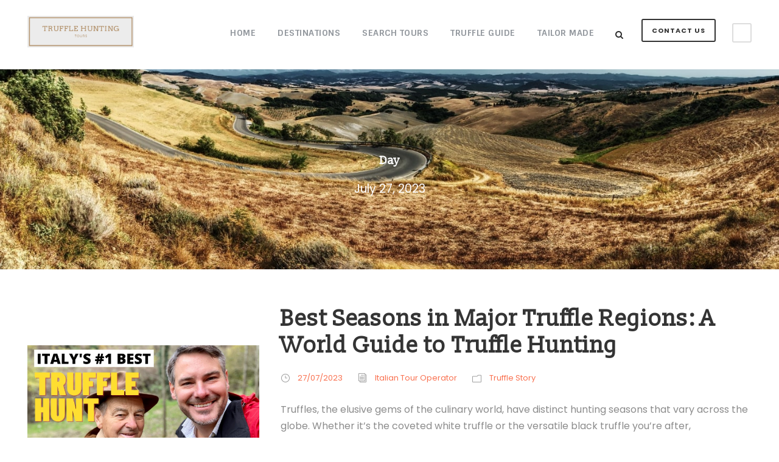

--- FILE ---
content_type: text/html; charset=UTF-8
request_url: https://trufflehunting.tours/2023/07/27/
body_size: 19068
content:
<!DOCTYPE html>
<html lang="en-US" class="no-js">
<head>
	<meta charset="UTF-8">
	<meta name="viewport" content="width=device-width, initial-scale=1">
	<link rel="profile" href="https://gmpg.org/xfn/11">
	<link rel="pingback" href="https://trufflehunting.tours/xmlrpc.php">
	<title>27/07/2023 &bull; Trufflehunting.tours</title>
<script>jQuery("#map").click(function () {
    jQuery("#map iframe").css("pointer-events", "auto");
});
jQuery("#map").mouseleave(function() {
  jQuery("#map iframe").css("pointer-events", "none"); 
});</script><meta name='robots' content='max-image-preview:large' />
<link rel="preload" href="https://trufflehunting.tours/wp-content/plugins/rate-my-post/public/css/fonts/ratemypost.ttf" type="font/ttf" as="font" crossorigin="anonymous"><!-- Jetpack Site Verification Tags -->
<meta name="p:domain_verify" content="b2c28824fa78e119d194c1cf95a8a3c0" />

<!-- This site is optimized with the Yoast SEO Premium plugin v11.2 - https://yoast.com/wordpress/plugins/seo/ -->
<meta name="robots" content="noindex,follow"/>
<meta property="og:locale" content="en_US" />
<meta property="og:type" content="object" />
<meta property="og:title" content="27/07/2023 &bull; Trufflehunting.tours" />
<meta property="og:url" content="https://trufflehunting.tours/2023/07/27/" />
<meta property="og:site_name" content="Trufflehunting.tours" />
<meta name="twitter:card" content="summary_large_image" />
<meta name="twitter:title" content="27/07/2023 &bull; Trufflehunting.tours" />
<meta name="twitter:site" content="@TruffleTours" />
<script type='application/ld+json' class='yoast-schema-graph yoast-schema-graph--main'>{"@context":"https://schema.org","@graph":[{"@type":"Organization","@id":"https://trufflehunting.tours/#organization","name":"Italian Truffle Hunting Experience","url":"https://trufflehunting.tours/","sameAs":["https://www.facebook.com/TruffleHuntingTours","https://www.instagram.com/trufflehuntingtour/","https://www.linkedin.com/company/trufflehuntingtours","https://twitter.com/TruffleTours"]},{"@type":"WebSite","@id":"https://trufflehunting.tours/#website","url":"https://trufflehunting.tours/","name":"Italian Truffle Hunting Experience","publisher":{"@id":"https://trufflehunting.tours/#organization"},"potentialAction":{"@type":"SearchAction","target":"https://trufflehunting.tours/?s={search_term_string}","query-input":"required name=search_term_string"}},{"@type":"CollectionPage","@id":"https://trufflehunting.tours/2023/07/27/#webpage","url":"https://trufflehunting.tours/2023/07/27/","inLanguage":"en-US","name":"27/07/2023 &bull; Trufflehunting.tours","isPartOf":{"@id":"https://trufflehunting.tours/#website"}}]}</script>
<!-- / Yoast SEO Premium plugin. -->

<link rel='dns-prefetch' href='//stats.wp.com' />
<link rel='dns-prefetch' href='//fonts.googleapis.com' />
<link rel="alternate" type="application/rss+xml" title="Trufflehunting.tours &raquo; Feed" href="https://trufflehunting.tours/feed/" />
<script type="text/javascript">
window._wpemojiSettings = {"baseUrl":"https:\/\/s.w.org\/images\/core\/emoji\/14.0.0\/72x72\/","ext":".png","svgUrl":"https:\/\/s.w.org\/images\/core\/emoji\/14.0.0\/svg\/","svgExt":".svg","source":{"concatemoji":"https:\/\/trufflehunting.tours\/wp-includes\/js\/wp-emoji-release.min.js?ver=6.3.7"}};
/*! This file is auto-generated */
!function(i,n){var o,s,e;function c(e){try{var t={supportTests:e,timestamp:(new Date).valueOf()};sessionStorage.setItem(o,JSON.stringify(t))}catch(e){}}function p(e,t,n){e.clearRect(0,0,e.canvas.width,e.canvas.height),e.fillText(t,0,0);var t=new Uint32Array(e.getImageData(0,0,e.canvas.width,e.canvas.height).data),r=(e.clearRect(0,0,e.canvas.width,e.canvas.height),e.fillText(n,0,0),new Uint32Array(e.getImageData(0,0,e.canvas.width,e.canvas.height).data));return t.every(function(e,t){return e===r[t]})}function u(e,t,n){switch(t){case"flag":return n(e,"\ud83c\udff3\ufe0f\u200d\u26a7\ufe0f","\ud83c\udff3\ufe0f\u200b\u26a7\ufe0f")?!1:!n(e,"\ud83c\uddfa\ud83c\uddf3","\ud83c\uddfa\u200b\ud83c\uddf3")&&!n(e,"\ud83c\udff4\udb40\udc67\udb40\udc62\udb40\udc65\udb40\udc6e\udb40\udc67\udb40\udc7f","\ud83c\udff4\u200b\udb40\udc67\u200b\udb40\udc62\u200b\udb40\udc65\u200b\udb40\udc6e\u200b\udb40\udc67\u200b\udb40\udc7f");case"emoji":return!n(e,"\ud83e\udef1\ud83c\udffb\u200d\ud83e\udef2\ud83c\udfff","\ud83e\udef1\ud83c\udffb\u200b\ud83e\udef2\ud83c\udfff")}return!1}function f(e,t,n){var r="undefined"!=typeof WorkerGlobalScope&&self instanceof WorkerGlobalScope?new OffscreenCanvas(300,150):i.createElement("canvas"),a=r.getContext("2d",{willReadFrequently:!0}),o=(a.textBaseline="top",a.font="600 32px Arial",{});return e.forEach(function(e){o[e]=t(a,e,n)}),o}function t(e){var t=i.createElement("script");t.src=e,t.defer=!0,i.head.appendChild(t)}"undefined"!=typeof Promise&&(o="wpEmojiSettingsSupports",s=["flag","emoji"],n.supports={everything:!0,everythingExceptFlag:!0},e=new Promise(function(e){i.addEventListener("DOMContentLoaded",e,{once:!0})}),new Promise(function(t){var n=function(){try{var e=JSON.parse(sessionStorage.getItem(o));if("object"==typeof e&&"number"==typeof e.timestamp&&(new Date).valueOf()<e.timestamp+604800&&"object"==typeof e.supportTests)return e.supportTests}catch(e){}return null}();if(!n){if("undefined"!=typeof Worker&&"undefined"!=typeof OffscreenCanvas&&"undefined"!=typeof URL&&URL.createObjectURL&&"undefined"!=typeof Blob)try{var e="postMessage("+f.toString()+"("+[JSON.stringify(s),u.toString(),p.toString()].join(",")+"));",r=new Blob([e],{type:"text/javascript"}),a=new Worker(URL.createObjectURL(r),{name:"wpTestEmojiSupports"});return void(a.onmessage=function(e){c(n=e.data),a.terminate(),t(n)})}catch(e){}c(n=f(s,u,p))}t(n)}).then(function(e){for(var t in e)n.supports[t]=e[t],n.supports.everything=n.supports.everything&&n.supports[t],"flag"!==t&&(n.supports.everythingExceptFlag=n.supports.everythingExceptFlag&&n.supports[t]);n.supports.everythingExceptFlag=n.supports.everythingExceptFlag&&!n.supports.flag,n.DOMReady=!1,n.readyCallback=function(){n.DOMReady=!0}}).then(function(){return e}).then(function(){var e;n.supports.everything||(n.readyCallback(),(e=n.source||{}).concatemoji?t(e.concatemoji):e.wpemoji&&e.twemoji&&(t(e.twemoji),t(e.wpemoji)))}))}((window,document),window._wpemojiSettings);
</script>
<style type="text/css">
img.wp-smiley,
img.emoji {
	display: inline !important;
	border: none !important;
	box-shadow: none !important;
	height: 1em !important;
	width: 1em !important;
	margin: 0 0.07em !important;
	vertical-align: -0.1em !important;
	background: none !important;
	padding: 0 !important;
}
</style>
	<link rel='stylesheet' id='wp-block-library-css' href='https://trufflehunting.tours/wp-includes/css/dist/block-library/style.min.css?ver=6.3.7' type='text/css' media='all' />
<style id='wp-block-library-inline-css' type='text/css'>
.has-text-align-justify{text-align:justify;}
</style>
<link rel='stylesheet' id='jetpack-videopress-video-block-view-css' href='https://trufflehunting.tours/wp-content/plugins/jetpack/jetpack_vendor/automattic/jetpack-videopress/build/block-editor/blocks/video/view.css?minify=false&#038;ver=34ae973733627b74a14e' type='text/css' media='all' />
<link rel='stylesheet' id='mediaelement-css' href='https://trufflehunting.tours/wp-includes/js/mediaelement/mediaelementplayer-legacy.min.css?ver=4.2.17' type='text/css' media='all' />
<link rel='stylesheet' id='wp-mediaelement-css' href='https://trufflehunting.tours/wp-includes/js/mediaelement/wp-mediaelement.min.css?ver=6.3.7' type='text/css' media='all' />
<link rel='stylesheet' id='aikit_index_css-css' href='https://trufflehunting.tours/wp-content/plugins/aikit/fe/build/style-index.css?ver=645aea8a6b0dcc0dcecb' type='text/css' media='all' />
<style id='classic-theme-styles-inline-css' type='text/css'>
/*! This file is auto-generated */
.wp-block-button__link{color:#fff;background-color:#32373c;border-radius:9999px;box-shadow:none;text-decoration:none;padding:calc(.667em + 2px) calc(1.333em + 2px);font-size:1.125em}.wp-block-file__button{background:#32373c;color:#fff;text-decoration:none}
</style>
<style id='global-styles-inline-css' type='text/css'>
body{--wp--preset--color--black: #000000;--wp--preset--color--cyan-bluish-gray: #abb8c3;--wp--preset--color--white: #ffffff;--wp--preset--color--pale-pink: #f78da7;--wp--preset--color--vivid-red: #cf2e2e;--wp--preset--color--luminous-vivid-orange: #ff6900;--wp--preset--color--luminous-vivid-amber: #fcb900;--wp--preset--color--light-green-cyan: #7bdcb5;--wp--preset--color--vivid-green-cyan: #00d084;--wp--preset--color--pale-cyan-blue: #8ed1fc;--wp--preset--color--vivid-cyan-blue: #0693e3;--wp--preset--color--vivid-purple: #9b51e0;--wp--preset--gradient--vivid-cyan-blue-to-vivid-purple: linear-gradient(135deg,rgba(6,147,227,1) 0%,rgb(155,81,224) 100%);--wp--preset--gradient--light-green-cyan-to-vivid-green-cyan: linear-gradient(135deg,rgb(122,220,180) 0%,rgb(0,208,130) 100%);--wp--preset--gradient--luminous-vivid-amber-to-luminous-vivid-orange: linear-gradient(135deg,rgba(252,185,0,1) 0%,rgba(255,105,0,1) 100%);--wp--preset--gradient--luminous-vivid-orange-to-vivid-red: linear-gradient(135deg,rgba(255,105,0,1) 0%,rgb(207,46,46) 100%);--wp--preset--gradient--very-light-gray-to-cyan-bluish-gray: linear-gradient(135deg,rgb(238,238,238) 0%,rgb(169,184,195) 100%);--wp--preset--gradient--cool-to-warm-spectrum: linear-gradient(135deg,rgb(74,234,220) 0%,rgb(151,120,209) 20%,rgb(207,42,186) 40%,rgb(238,44,130) 60%,rgb(251,105,98) 80%,rgb(254,248,76) 100%);--wp--preset--gradient--blush-light-purple: linear-gradient(135deg,rgb(255,206,236) 0%,rgb(152,150,240) 100%);--wp--preset--gradient--blush-bordeaux: linear-gradient(135deg,rgb(254,205,165) 0%,rgb(254,45,45) 50%,rgb(107,0,62) 100%);--wp--preset--gradient--luminous-dusk: linear-gradient(135deg,rgb(255,203,112) 0%,rgb(199,81,192) 50%,rgb(65,88,208) 100%);--wp--preset--gradient--pale-ocean: linear-gradient(135deg,rgb(255,245,203) 0%,rgb(182,227,212) 50%,rgb(51,167,181) 100%);--wp--preset--gradient--electric-grass: linear-gradient(135deg,rgb(202,248,128) 0%,rgb(113,206,126) 100%);--wp--preset--gradient--midnight: linear-gradient(135deg,rgb(2,3,129) 0%,rgb(40,116,252) 100%);--wp--preset--font-size--small: 13px;--wp--preset--font-size--medium: 20px;--wp--preset--font-size--large: 36px;--wp--preset--font-size--x-large: 42px;--wp--preset--spacing--20: 0.44rem;--wp--preset--spacing--30: 0.67rem;--wp--preset--spacing--40: 1rem;--wp--preset--spacing--50: 1.5rem;--wp--preset--spacing--60: 2.25rem;--wp--preset--spacing--70: 3.38rem;--wp--preset--spacing--80: 5.06rem;--wp--preset--shadow--natural: 6px 6px 9px rgba(0, 0, 0, 0.2);--wp--preset--shadow--deep: 12px 12px 50px rgba(0, 0, 0, 0.4);--wp--preset--shadow--sharp: 6px 6px 0px rgba(0, 0, 0, 0.2);--wp--preset--shadow--outlined: 6px 6px 0px -3px rgba(255, 255, 255, 1), 6px 6px rgba(0, 0, 0, 1);--wp--preset--shadow--crisp: 6px 6px 0px rgba(0, 0, 0, 1);}:where(.is-layout-flex){gap: 0.5em;}:where(.is-layout-grid){gap: 0.5em;}body .is-layout-flow > .alignleft{float: left;margin-inline-start: 0;margin-inline-end: 2em;}body .is-layout-flow > .alignright{float: right;margin-inline-start: 2em;margin-inline-end: 0;}body .is-layout-flow > .aligncenter{margin-left: auto !important;margin-right: auto !important;}body .is-layout-constrained > .alignleft{float: left;margin-inline-start: 0;margin-inline-end: 2em;}body .is-layout-constrained > .alignright{float: right;margin-inline-start: 2em;margin-inline-end: 0;}body .is-layout-constrained > .aligncenter{margin-left: auto !important;margin-right: auto !important;}body .is-layout-constrained > :where(:not(.alignleft):not(.alignright):not(.alignfull)){max-width: var(--wp--style--global--content-size);margin-left: auto !important;margin-right: auto !important;}body .is-layout-constrained > .alignwide{max-width: var(--wp--style--global--wide-size);}body .is-layout-flex{display: flex;}body .is-layout-flex{flex-wrap: wrap;align-items: center;}body .is-layout-flex > *{margin: 0;}body .is-layout-grid{display: grid;}body .is-layout-grid > *{margin: 0;}:where(.wp-block-columns.is-layout-flex){gap: 2em;}:where(.wp-block-columns.is-layout-grid){gap: 2em;}:where(.wp-block-post-template.is-layout-flex){gap: 1.25em;}:where(.wp-block-post-template.is-layout-grid){gap: 1.25em;}.has-black-color{color: var(--wp--preset--color--black) !important;}.has-cyan-bluish-gray-color{color: var(--wp--preset--color--cyan-bluish-gray) !important;}.has-white-color{color: var(--wp--preset--color--white) !important;}.has-pale-pink-color{color: var(--wp--preset--color--pale-pink) !important;}.has-vivid-red-color{color: var(--wp--preset--color--vivid-red) !important;}.has-luminous-vivid-orange-color{color: var(--wp--preset--color--luminous-vivid-orange) !important;}.has-luminous-vivid-amber-color{color: var(--wp--preset--color--luminous-vivid-amber) !important;}.has-light-green-cyan-color{color: var(--wp--preset--color--light-green-cyan) !important;}.has-vivid-green-cyan-color{color: var(--wp--preset--color--vivid-green-cyan) !important;}.has-pale-cyan-blue-color{color: var(--wp--preset--color--pale-cyan-blue) !important;}.has-vivid-cyan-blue-color{color: var(--wp--preset--color--vivid-cyan-blue) !important;}.has-vivid-purple-color{color: var(--wp--preset--color--vivid-purple) !important;}.has-black-background-color{background-color: var(--wp--preset--color--black) !important;}.has-cyan-bluish-gray-background-color{background-color: var(--wp--preset--color--cyan-bluish-gray) !important;}.has-white-background-color{background-color: var(--wp--preset--color--white) !important;}.has-pale-pink-background-color{background-color: var(--wp--preset--color--pale-pink) !important;}.has-vivid-red-background-color{background-color: var(--wp--preset--color--vivid-red) !important;}.has-luminous-vivid-orange-background-color{background-color: var(--wp--preset--color--luminous-vivid-orange) !important;}.has-luminous-vivid-amber-background-color{background-color: var(--wp--preset--color--luminous-vivid-amber) !important;}.has-light-green-cyan-background-color{background-color: var(--wp--preset--color--light-green-cyan) !important;}.has-vivid-green-cyan-background-color{background-color: var(--wp--preset--color--vivid-green-cyan) !important;}.has-pale-cyan-blue-background-color{background-color: var(--wp--preset--color--pale-cyan-blue) !important;}.has-vivid-cyan-blue-background-color{background-color: var(--wp--preset--color--vivid-cyan-blue) !important;}.has-vivid-purple-background-color{background-color: var(--wp--preset--color--vivid-purple) !important;}.has-black-border-color{border-color: var(--wp--preset--color--black) !important;}.has-cyan-bluish-gray-border-color{border-color: var(--wp--preset--color--cyan-bluish-gray) !important;}.has-white-border-color{border-color: var(--wp--preset--color--white) !important;}.has-pale-pink-border-color{border-color: var(--wp--preset--color--pale-pink) !important;}.has-vivid-red-border-color{border-color: var(--wp--preset--color--vivid-red) !important;}.has-luminous-vivid-orange-border-color{border-color: var(--wp--preset--color--luminous-vivid-orange) !important;}.has-luminous-vivid-amber-border-color{border-color: var(--wp--preset--color--luminous-vivid-amber) !important;}.has-light-green-cyan-border-color{border-color: var(--wp--preset--color--light-green-cyan) !important;}.has-vivid-green-cyan-border-color{border-color: var(--wp--preset--color--vivid-green-cyan) !important;}.has-pale-cyan-blue-border-color{border-color: var(--wp--preset--color--pale-cyan-blue) !important;}.has-vivid-cyan-blue-border-color{border-color: var(--wp--preset--color--vivid-cyan-blue) !important;}.has-vivid-purple-border-color{border-color: var(--wp--preset--color--vivid-purple) !important;}.has-vivid-cyan-blue-to-vivid-purple-gradient-background{background: var(--wp--preset--gradient--vivid-cyan-blue-to-vivid-purple) !important;}.has-light-green-cyan-to-vivid-green-cyan-gradient-background{background: var(--wp--preset--gradient--light-green-cyan-to-vivid-green-cyan) !important;}.has-luminous-vivid-amber-to-luminous-vivid-orange-gradient-background{background: var(--wp--preset--gradient--luminous-vivid-amber-to-luminous-vivid-orange) !important;}.has-luminous-vivid-orange-to-vivid-red-gradient-background{background: var(--wp--preset--gradient--luminous-vivid-orange-to-vivid-red) !important;}.has-very-light-gray-to-cyan-bluish-gray-gradient-background{background: var(--wp--preset--gradient--very-light-gray-to-cyan-bluish-gray) !important;}.has-cool-to-warm-spectrum-gradient-background{background: var(--wp--preset--gradient--cool-to-warm-spectrum) !important;}.has-blush-light-purple-gradient-background{background: var(--wp--preset--gradient--blush-light-purple) !important;}.has-blush-bordeaux-gradient-background{background: var(--wp--preset--gradient--blush-bordeaux) !important;}.has-luminous-dusk-gradient-background{background: var(--wp--preset--gradient--luminous-dusk) !important;}.has-pale-ocean-gradient-background{background: var(--wp--preset--gradient--pale-ocean) !important;}.has-electric-grass-gradient-background{background: var(--wp--preset--gradient--electric-grass) !important;}.has-midnight-gradient-background{background: var(--wp--preset--gradient--midnight) !important;}.has-small-font-size{font-size: var(--wp--preset--font-size--small) !important;}.has-medium-font-size{font-size: var(--wp--preset--font-size--medium) !important;}.has-large-font-size{font-size: var(--wp--preset--font-size--large) !important;}.has-x-large-font-size{font-size: var(--wp--preset--font-size--x-large) !important;}
.wp-block-navigation a:where(:not(.wp-element-button)){color: inherit;}
:where(.wp-block-post-template.is-layout-flex){gap: 1.25em;}:where(.wp-block-post-template.is-layout-grid){gap: 1.25em;}
:where(.wp-block-columns.is-layout-flex){gap: 2em;}:where(.wp-block-columns.is-layout-grid){gap: 2em;}
.wp-block-pullquote{font-size: 1.5em;line-height: 1.6;}
</style>
<link rel='stylesheet' id='aikit_bootstrap_icons_css-css' href='https://trufflehunting.tours/wp-content/plugins/aikit/includes/openai/chatbot/../../css/bootstrap-icons.css?ver=4.2.3' type='text/css' media='all' />
<link rel='stylesheet' id='aikit-chatbot-css' href='https://trufflehunting.tours/wp-content/plugins/aikit/includes/openai/chatbot/../../css/chatbot.css?ver=6.3.7' type='text/css' media='all' />
<link rel='stylesheet' id='contact-form-7-css' href='https://trufflehunting.tours/wp-content/plugins/contact-form-7/includes/css/styles.css?ver=5.8' type='text/css' media='all' />
<link rel='stylesheet' id='gdlr-core-google-font-css' href='https://fonts.googleapis.com/css?family=Slabo+13px%3Aregular%7CSintony%3Aregular%2C700%7CPoppins%3A100%2C100italic%2C200%2C200italic%2C300%2C300italic%2Cregular%2Citalic%2C500%2C500italic%2C600%2C600italic%2C700%2C700italic%2C800%2C800italic%2C900%2C900italic&#038;subset=latin%2Clatin-ext%2Cdevanagari&#038;ver=6.3.7' type='text/css' media='all' />
<link rel='stylesheet' id='gdlr-core-plugin-css' href='https://trufflehunting.tours/wp-content/plugins/goodlayers-core/plugins/combine/style.css?ver=6.3.7' type='text/css' media='all' />
<link rel='stylesheet' id='gdlr-core-page-builder-css' href='https://trufflehunting.tours/wp-content/plugins/goodlayers-core/include/css/page-builder.css?ver=6.3.7' type='text/css' media='all' />
<link rel='stylesheet' id='rate-my-post-css' href='https://trufflehunting.tours/wp-content/plugins/rate-my-post/public/css/rate-my-post.css?ver=3.4.2' type='text/css' media='all' />
<link rel='stylesheet' id='elegant-icon-css' href='https://trufflehunting.tours/wp-content/plugins/tourmaster/plugins/elegant-font/style.css?ver=6.3.7' type='text/css' media='all' />
<link rel='stylesheet' id='tourmaster-style-css' href='https://trufflehunting.tours/wp-content/plugins/tourmaster/tourmaster.css?ver=6.3.7' type='text/css' media='all' />
<link rel='stylesheet' id='tourmaster-custom-style-css' href='https://trufflehunting.tours/wp-content/uploads/tourmaster-style-custom.css?1690235389&#038;ver=6.3.7' type='text/css' media='all' />
<link rel='stylesheet' id='ez-toc-css' href='https://trufflehunting.tours/wp-content/plugins/easy-table-of-contents/assets/css/screen.min.css?ver=2.0.53' type='text/css' media='all' />
<style id='ez-toc-inline-css' type='text/css'>
div#ez-toc-container p.ez-toc-title {font-size: 120%;}div#ez-toc-container p.ez-toc-title {font-weight: 500;}div#ez-toc-container ul li {font-size: 95%;}div#ez-toc-container nav ul ul li ul li {font-size: 90%!important;}div#ez-toc-container {width: 100%;}
.ez-toc-container-direction {direction: ltr;}.ez-toc-counter ul{counter-reset: item ;}.ez-toc-counter nav ul li a::before {content: counters(item, ".", decimal) ". ";display: inline-block;counter-increment: item;flex-grow: 0;flex-shrink: 0;margin-right: .2em; float: left; }.ez-toc-widget-direction {direction: ltr;}.ez-toc-widget-container ul{counter-reset: item ;}.ez-toc-widget-container nav ul li a::before {content: counters(item, ".", decimal) ". ";display: inline-block;counter-increment: item;flex-grow: 0;flex-shrink: 0;margin-right: .2em; float: left; }
</style>
<link rel='stylesheet' id='ez-toc-sticky-css' href='https://trufflehunting.tours/wp-content/plugins/easy-table-of-contents/assets/css/ez-toc-sticky.min.css?ver=2.0.53' type='text/css' media='all' />
<style id='ez-toc-sticky-inline-css' type='text/css'>
.ez-toc-sticky-toggle-direction {direction: ltr;}.ez-toc-sticky-toggle-counter ul{counter-reset: item ;}.ez-toc-sticky-toggle-counter nav ul li a::before {content: counters(item, ".", decimal) ". ";display: inline-block;counter-increment: item;flex-grow: 0;flex-shrink: 0;margin-right: .2em; float: left; }
.ez-toc-sticky-fixed { position: fixed;top: 0;right: 0;z-index: 999999;width: auto;max-width: 100%;} .ez-toc-sticky-fixed .ez-toc-sidebar { position: relative;top: auto;width: auto !important;height: 100%;box-shadow: 1px 1px 10px 3px rgb(0 0 0 / 20%);box-sizing: border-box;padding: 20px 30px;background: white;margin-left: 0 !important;height: auto;overflow-y: auto;overflow-x: hidden; max-height: 100vh; } .ez-toc-sticky-fixed .ez-toc-sidebar #ez-toc-sticky-container { max-width: auto; max-width: auto;padding: 0px;border: none;margin-bottom: 0;margin-top: 65px;} #ez-toc-sticky-container a { color: #000; } .ez-toc-sticky-fixed .ez-toc-sidebar .ez-toc-sticky-title-container {border-bottom-color: #EEEEEE;background-color: #FAFAFA;padding: 15px;border-bottom: 1px solid #e5e5e5;width: 100%;position: absolute;height: auto;top: 0;left: 0;z-index: 99999999;} .ez-toc-sticky-fixed .ez-toc-sidebar .ez-toc-sticky-title-container .ez-toc-sticky-title { font-weight: 550; font-size: 18px; color: #111; } .ez-toc-sticky-fixed .ez-toc-close-icon{-webkit-appearance:none;padding:0;cursor:pointer;background:0 0;border:0;float:right;font-size:30px;font-weight:600;line-height:1;position:relative;color:#000;top:-2px;text-decoration:none}.ez-toc-open-icon{position:fixed;right:0;top:8%;text-decoration:none;font-weight:700;padding:5px 10px 15px;box-shadow:1px -5px 10px 5px rgb(0 0 0 / 10%);background-color:#fff;display:inline-grid;line-height:1.4;border-radius:10px 0 0 10px;z-index:999999}.ez-toc-sticky-fixed.hide{-webkit-transition:opacity .3s linear,right .3s cubic-bezier(.4, 0, 1, 1);-ms-transition:opacity .3s linear,right .3s cubic-bezier(.4, 0, 1, 1);-o-transition:opacity .3s linear,right .3s cubic-bezier(.4, 0, 1, 1);transition:opacity .3s linear,right .3s cubic-bezier(.4, 0, 1, 1);right:-100%}.ez-toc-sticky-fixed.show{-moz-transition:right .3s linear;-o-transition:right .3s linear;transition:right .3s linear;right:0}.ez-toc-open-icon span.arrow{font-size:18px}.ez-toc-open-icon span.text{font-size:13px;writing-mode:vertical-lr;text-orientation:mixed;-webkit-transform:rotate(180deg);-moz-transform:rotate(180deg);-ms-transform:rotate(180deg);-o-transform:rotate(180deg);transform:rotate(180deg)}@media screen and (max-device-width:640px){.ez-toc-sticky-fixed .ez-toc-sidebar{min-width:auto}.ez-toc-sticky-fixed .ez-toc-sidebar.show{padding-top:35px}.ez-toc-sticky-fixed .ez-toc-sidebar #ez-toc-sticky-container{min-width:100%}}
</style>
<link rel='stylesheet' id='traveltour-style-core-css' href='https://trufflehunting.tours/wp-content/themes/traveltour/css/style-core.css?ver=6.3.7' type='text/css' media='all' />
<link rel='stylesheet' id='traveltour-custom-style-css' href='https://trufflehunting.tours/wp-content/uploads/traveltour-style-custom.css?1690411251&#038;ver=6.3.7' type='text/css' media='all' />
<link rel='stylesheet' id='newsletter-css' href='https://trufflehunting.tours/wp-content/plugins/newsletter/style.css?ver=7.8.9' type='text/css' media='all' />
<link rel='stylesheet' id='jetpack_css-css' href='https://trufflehunting.tours/wp-content/plugins/jetpack/css/jetpack.css?ver=12.4.1' type='text/css' media='all' />
<script type='text/javascript' src='https://trufflehunting.tours/wp-includes/js/jquery/jquery.min.js?ver=3.7.0' id='jquery-core-js'></script>
<script type='text/javascript' src='https://trufflehunting.tours/wp-includes/js/jquery/jquery-migrate.min.js?ver=3.4.1' id='jquery-migrate-js'></script>
<script id="ez-toc-scroll-scriptjs-js-after" type="text/javascript">
jQuery(document).ready(function(){document.querySelectorAll(".ez-toc-section").forEach(t=>{t.setAttribute("ez-toc-data-id","#"+decodeURI(t.getAttribute("id")))}),jQuery("a.ez-toc-link").click(function(){let t=jQuery(this).attr("href"),e=jQuery("#wpadminbar"),i=0;30>30&&(i=30),e.length&&(i+=e.height()),jQuery('[ez-toc-data-id="'+decodeURI(t)+'"]').length>0&&(i=jQuery('[ez-toc-data-id="'+decodeURI(t)+'"]').offset().top-i),jQuery("html, body").animate({scrollTop:i},500)})});
</script>
<!--[if lt IE 9]>
<script type='text/javascript' src='https://trufflehunting.tours/wp-content/themes/traveltour/js/html5.js?ver=6.3.7' id='tourmaster-html5js-js'></script>
<![endif]-->
<link rel="https://api.w.org/" href="https://trufflehunting.tours/wp-json/" /><link rel="EditURI" type="application/rsd+xml" title="RSD" href="https://trufflehunting.tours/xmlrpc.php?rsd" />
<meta name="generator" content="WordPress 6.3.7" />

		<!-- GA Google Analytics @ https://m0n.co/ga -->
		<script async src="https://www.googletagmanager.com/gtag/js?id=UA-140141606-1"></script>
		<script>
			window.dataLayer = window.dataLayer || [];
			function gtag(){dataLayer.push(arguments);}
			gtag('js', new Date());
			gtag('config', 'UA-140141606-1');
		</script>

		<style>img#wpstats{display:none}</style>
		<meta name="generator" content="Powered by Slider Revolution 6.6.14 - responsive, Mobile-Friendly Slider Plugin for WordPress with comfortable drag and drop interface." />
<link rel="icon" href="https://trufflehunting.tours/wp-content/uploads/2019/05/cropped-favicon1-1-32x32.png" sizes="32x32" />
<link rel="icon" href="https://trufflehunting.tours/wp-content/uploads/2019/05/cropped-favicon1-1-192x192.png" sizes="192x192" />
<link rel="apple-touch-icon" href="https://trufflehunting.tours/wp-content/uploads/2019/05/cropped-favicon1-1-180x180.png" />
<meta name="msapplication-TileImage" content="https://trufflehunting.tours/wp-content/uploads/2019/05/cropped-favicon1-1-270x270.png" />
<script>function setREVStartSize(e){
			//window.requestAnimationFrame(function() {
				window.RSIW = window.RSIW===undefined ? window.innerWidth : window.RSIW;
				window.RSIH = window.RSIH===undefined ? window.innerHeight : window.RSIH;
				try {
					var pw = document.getElementById(e.c).parentNode.offsetWidth,
						newh;
					pw = pw===0 || isNaN(pw) || (e.l=="fullwidth" || e.layout=="fullwidth") ? window.RSIW : pw;
					e.tabw = e.tabw===undefined ? 0 : parseInt(e.tabw);
					e.thumbw = e.thumbw===undefined ? 0 : parseInt(e.thumbw);
					e.tabh = e.tabh===undefined ? 0 : parseInt(e.tabh);
					e.thumbh = e.thumbh===undefined ? 0 : parseInt(e.thumbh);
					e.tabhide = e.tabhide===undefined ? 0 : parseInt(e.tabhide);
					e.thumbhide = e.thumbhide===undefined ? 0 : parseInt(e.thumbhide);
					e.mh = e.mh===undefined || e.mh=="" || e.mh==="auto" ? 0 : parseInt(e.mh,0);
					if(e.layout==="fullscreen" || e.l==="fullscreen")
						newh = Math.max(e.mh,window.RSIH);
					else{
						e.gw = Array.isArray(e.gw) ? e.gw : [e.gw];
						for (var i in e.rl) if (e.gw[i]===undefined || e.gw[i]===0) e.gw[i] = e.gw[i-1];
						e.gh = e.el===undefined || e.el==="" || (Array.isArray(e.el) && e.el.length==0)? e.gh : e.el;
						e.gh = Array.isArray(e.gh) ? e.gh : [e.gh];
						for (var i in e.rl) if (e.gh[i]===undefined || e.gh[i]===0) e.gh[i] = e.gh[i-1];
											
						var nl = new Array(e.rl.length),
							ix = 0,
							sl;
						e.tabw = e.tabhide>=pw ? 0 : e.tabw;
						e.thumbw = e.thumbhide>=pw ? 0 : e.thumbw;
						e.tabh = e.tabhide>=pw ? 0 : e.tabh;
						e.thumbh = e.thumbhide>=pw ? 0 : e.thumbh;
						for (var i in e.rl) nl[i] = e.rl[i]<window.RSIW ? 0 : e.rl[i];
						sl = nl[0];
						for (var i in nl) if (sl>nl[i] && nl[i]>0) { sl = nl[i]; ix=i;}
						var m = pw>(e.gw[ix]+e.tabw+e.thumbw) ? 1 : (pw-(e.tabw+e.thumbw)) / (e.gw[ix]);
						newh =  (e.gh[ix] * m) + (e.tabh + e.thumbh);
					}
					var el = document.getElementById(e.c);
					if (el!==null && el) el.style.height = newh+"px";
					el = document.getElementById(e.c+"_wrapper");
					if (el!==null && el) {
						el.style.height = newh+"px";
						el.style.display = "block";
					}
				} catch(e){
					console.log("Failure at Presize of Slider:" + e)
				}
			//});
		  };</script>
	<script async src="https://pagead2.googlesyndication.com/pagead/js/adsbygoogle.js?client=ca-pub-5069468239396083"
     crossorigin="anonymous"></script>
	<script async src="https://pagead2.googlesyndication.com/pagead/js/adsbygoogle.js?client=ca-pub-7438308464686001"
     crossorigin="anonymous"></script>
</head>

<body data-rsssl=1 class="archive date gdlr-core-body tourmaster-body traveltour-body traveltour-body-front traveltour-full  traveltour-with-sticky-navigation gdlr-core-link-to-lightbox">
<div class="traveltour-mobile-header-wrap" ><div class="traveltour-mobile-header traveltour-header-background traveltour-style-slide" id="traveltour-mobile-header" ><div class="traveltour-mobile-header-container traveltour-container" ><div class="traveltour-logo  traveltour-item-pdlr"><div class="traveltour-logo-inner"><a class="" href="https://trufflehunting.tours/" ><img src="https://trufflehunting.tours/wp-content/uploads/2023/07/logo-AE8A60.png" alt="logo neww" width="414" height="123" title="logo-AE8A60" /></a></div></div><div class="traveltour-mobile-menu-right" ><div class="tourmaster-user-top-bar tourmaster-guest" ><span class="tourmaster-user-top-bar-login " data-tmlb="login" ><i class="icon_lock_alt" ></i><span class="tourmaster-text" >Login</span></span><div class="tourmaster-lightbox-content-wrap" data-tmlb-id="login" ><div class="tourmaster-lightbox-head" ><h3 class="tourmaster-lightbox-title" >Login</h3><i class="tourmaster-lightbox-close icon_close" ></i></div><div class="tourmaster-lightbox-content" ><form class="tourmaster-login-form tourmaster-form-field tourmaster-with-border" method="post" action="https://trufflehunting.tours/wp-login.php">
	<div class="tourmaster-login-form-fields clearfix" >
		<p class="tourmaster-login-user">
			<label>Username</label>
			<input type="text" name="log" />
		</p>
		<p class="tourmaster-login-pass">
			 <label>Password</label>
			 <input type="password" name="pwd" />
		</p>
	</div>
	 
	<p class="tourmaster-login-submit" >
		<input type="submit" name="wp-submit" class="tourmaster-button" value="Sign In!" />
	</p>
	<p class="tourmaster-login-lost-password" >
		<a href="https://trufflehunting.tours/wp-login.php?action=lostpassword&source=tm" >Forget Password?</a>
	</p>

	<input type="hidden" name="rememberme"  value="forever" />
	<input type="hidden" name="redirect_to" value="/2023/07/27/" />
	<input type="hidden" name="source"  value="tm" />
</form>

<div class="tourmaster-login-bottom" >
	<h3 class="tourmaster-login-bottom-title" >Do not have an account?</h3>
	<a class="tourmaster-login-bottom-link" href="https://trufflehunting.tours/?tourmaster-register" >Create an Account</a>
</div>
</div></div><span class="tourmaster-user-top-bar-signup " data-tmlb="signup" ><i class="fa fa-user" ></i><span class="tourmaster-text" >Sign Up</span></span><div class="tourmaster-lightbox-content-wrap" data-tmlb-id="signup" ><div class="tourmaster-lightbox-head" ><h3 class="tourmaster-lightbox-title" >Sign Up</h3><i class="tourmaster-lightbox-close icon_close" ></i></div><div class="tourmaster-lightbox-content" ><form class="tourmaster-register-form tourmaster-form-field tourmaster-with-border" action="https://trufflehunting.tours/?tourmaster-register" method="post" ><div class="tourmaster-register-message" >After creating an account, you&#039;ll be able to track your payment status, track the confirmation and you can also rate the tour after you finished the tour.</div><div class="tourmaster-register-form-fields clearfix" ><div class="tourmaster-profile-field tourmaster-profile-field-username tourmaster-type-text clearfix" ><div class="tourmaster-head" >Username<span class="tourmaster-req" >*</span></div><div class="tourmaster-tail clearfix" ><input type="text" name="username" value=""  data-required  /></div></div><div class="tourmaster-profile-field tourmaster-profile-field-password tourmaster-type-password clearfix" ><div class="tourmaster-head" >Password<span class="tourmaster-req" >*</span></div><div class="tourmaster-tail clearfix" ><input type="password" name="password" value=""  data-required  /></div></div><div class="tourmaster-profile-field tourmaster-profile-field-confirm-password tourmaster-type-password clearfix" ><div class="tourmaster-head" >Confirm Password<span class="tourmaster-req" >*</span></div><div class="tourmaster-tail clearfix" ><input type="password" name="confirm-password" value=""  data-required  /></div></div><div class="tourmaster-profile-field tourmaster-profile-field-first_name tourmaster-type-text clearfix" ><div class="tourmaster-head" >First Name<span class="tourmaster-req" >*</span></div><div class="tourmaster-tail clearfix" ><input type="text" name="first_name" value=""  data-required  /></div></div><div class="tourmaster-profile-field tourmaster-profile-field-last_name tourmaster-type-text clearfix" ><div class="tourmaster-head" >Last Name<span class="tourmaster-req" >*</span></div><div class="tourmaster-tail clearfix" ><input type="text" name="last_name" value=""  data-required  /></div></div><div class="tourmaster-profile-field tourmaster-profile-field-email tourmaster-type-email clearfix" ><div class="tourmaster-head" >Email<span class="tourmaster-req" >*</span></div><div class="tourmaster-tail clearfix" ><input type="email" name="email" value=""  data-required  /></div></div><div class="tourmaster-profile-field tourmaster-profile-field-phone tourmaster-type-text clearfix" ><div class="tourmaster-head" >Phone<span class="tourmaster-req" >*</span></div><div class="tourmaster-tail clearfix" ><input type="text" name="phone" value=""  data-required  /></div></div><div class="tourmaster-profile-field tourmaster-profile-field-country tourmaster-type-combobox clearfix" ><div class="tourmaster-head" >Country<span class="tourmaster-req" >*</span></div><div class="tourmaster-tail clearfix" ><div class="tourmaster-combobox-wrap" ><select name="country"  data-required  ><option value="Afghanistan"  >Afghanistan</option><option value="Albania"  >Albania</option><option value="Algeria"  >Algeria</option><option value="Andorra"  >Andorra</option><option value="Angola"  >Angola</option><option value="Antigua and Barbuda"  >Antigua and Barbuda</option><option value="Argentina"  >Argentina</option><option value="Armenia"  >Armenia</option><option value="Australia"  >Australia</option><option value="Austria"  >Austria</option><option value="Azerbaijan"  >Azerbaijan</option><option value="Bahamas"  >Bahamas</option><option value="Bahrain"  >Bahrain</option><option value="Bangladesh"  >Bangladesh</option><option value="Barbados"  >Barbados</option><option value="Belarus"  >Belarus</option><option value="Belgium"  >Belgium</option><option value="Belize"  >Belize</option><option value="Benin"  >Benin</option><option value="Bhutan"  >Bhutan</option><option value="Bolivia"  >Bolivia</option><option value="Bosnia and Herzegovina"  >Bosnia and Herzegovina</option><option value="Botswana"  >Botswana</option><option value="Brazil"  >Brazil</option><option value="Brunei"  >Brunei</option><option value="Bulgaria"  >Bulgaria</option><option value="Burkina Faso"  >Burkina Faso</option><option value="Burundi"  >Burundi</option><option value="Cabo Verde"  >Cabo Verde</option><option value="Cambodia"  >Cambodia</option><option value="Cameroon"  >Cameroon</option><option value="Canada"  >Canada</option><option value="Central African Republic (CAR)"  >Central African Republic (CAR)</option><option value="Chad"  >Chad</option><option value="Chile"  >Chile</option><option value="China"  >China</option><option value="Colombia"  >Colombia</option><option value="Comoros"  >Comoros</option><option value="Democratic Republic of the Congo"  >Democratic Republic of the Congo</option><option value="Republic of the Congo"  >Republic of the Congo</option><option value="Costa Rica"  >Costa Rica</option><option value="Cote d&#039;Ivoire"  >Cote d&#039;Ivoire</option><option value="Croatia"  >Croatia</option><option value="Cuba"  >Cuba</option><option value="Cyprus"  >Cyprus</option><option value="Czech Republic"  >Czech Republic</option><option value="Denmark"  >Denmark</option><option value="Djibouti"  >Djibouti</option><option value="Dominica"  >Dominica</option><option value="Dominican Republic"  >Dominican Republic</option><option value="Ecuador"  >Ecuador</option><option value="Egypt"  >Egypt</option><option value="El Salvador"  >El Salvador</option><option value="Equatorial Guinea"  >Equatorial Guinea</option><option value="Eritrea"  >Eritrea</option><option value="Estonia"  >Estonia</option><option value="Ethiopia"  >Ethiopia</option><option value="Fiji"  >Fiji</option><option value="Finland"  >Finland</option><option value="France"  >France</option><option value="Gabon"  >Gabon</option><option value="Gambia"  >Gambia</option><option value="Georgia"  >Georgia</option><option value="Germany"  >Germany</option><option value="Ghana"  >Ghana</option><option value="Greece"  >Greece</option><option value="Grenada"  >Grenada</option><option value="Guatemala"  >Guatemala</option><option value="Guinea"  >Guinea</option><option value="Guinea-Bissau"  >Guinea-Bissau</option><option value="Guyana"  >Guyana</option><option value="Haiti"  >Haiti</option><option value="Honduras"  >Honduras</option><option value="Hungary"  >Hungary</option><option value="Iceland"  >Iceland</option><option value="India"  >India</option><option value="Indonesia"  >Indonesia</option><option value="Iran"  >Iran</option><option value="Iraq"  >Iraq</option><option value="Ireland"  >Ireland</option><option value="Israel"  >Israel</option><option value="Italy"  >Italy</option><option value="Jamaica"  >Jamaica</option><option value="Japan"  >Japan</option><option value="Jordan"  >Jordan</option><option value="Kazakhstan"  >Kazakhstan</option><option value="Kenya"  >Kenya</option><option value="Kiribati"  >Kiribati</option><option value="Kosovo"  >Kosovo</option><option value="Kuwait"  >Kuwait</option><option value="Kyrgyzstan"  >Kyrgyzstan</option><option value="Laos"  >Laos</option><option value="Latvia"  >Latvia</option><option value="Lebanon"  >Lebanon</option><option value="Lesotho"  >Lesotho</option><option value="Liberia"  >Liberia</option><option value="Libya"  >Libya</option><option value="Liechtenstein"  >Liechtenstein</option><option value="Lithuania"  >Lithuania</option><option value="Luxembourg"  >Luxembourg</option><option value="Macedonia"  >Macedonia</option><option value="Madagascar"  >Madagascar</option><option value="Malawi"  >Malawi</option><option value="Malaysia"  >Malaysia</option><option value="Maldives"  >Maldives</option><option value="Mali"  >Mali</option><option value="Malta"  >Malta</option><option value="Marshall Islands"  >Marshall Islands</option><option value="Mauritania"  >Mauritania</option><option value="Mauritius"  >Mauritius</option><option value="Mexico"  >Mexico</option><option value="Micronesia"  >Micronesia</option><option value="Moldova"  >Moldova</option><option value="Monaco"  >Monaco</option><option value="Mongolia"  >Mongolia</option><option value="Montenegro"  >Montenegro</option><option value="Morocco"  >Morocco</option><option value="Mozambique"  >Mozambique</option><option value="Myanmar (Burma)"  >Myanmar (Burma)</option><option value="Namibia"  >Namibia</option><option value="Nauru"  >Nauru</option><option value="Nepal"  >Nepal</option><option value="Netherlands"  >Netherlands</option><option value="New Zealand"  >New Zealand</option><option value="Nicaragua"  >Nicaragua</option><option value="Niger"  >Niger</option><option value="Nigeria"  >Nigeria</option><option value="North Korea"  >North Korea</option><option value="Norway"  >Norway</option><option value="Oman"  >Oman</option><option value="Pakistan"  >Pakistan</option><option value="Palau"  >Palau</option><option value="Palestine"  >Palestine</option><option value="Panama"  >Panama</option><option value="Papua New Guinea"  >Papua New Guinea</option><option value="Paraguay"  >Paraguay</option><option value="Peru"  >Peru</option><option value="Philippines"  >Philippines</option><option value="Poland"  >Poland</option><option value="Portugal"  >Portugal</option><option value="Puerto Rico"  >Puerto Rico</option><option value="Qatar"  >Qatar</option><option value="Romania"  >Romania</option><option value="Russia"  >Russia</option><option value="Rwanda"  >Rwanda</option><option value="Saint Kitts and Nevis"  >Saint Kitts and Nevis</option><option value="Saint Lucia"  >Saint Lucia</option><option value="Saint Vincent and the Grenadines"  >Saint Vincent and the Grenadines</option><option value="Samoa"  >Samoa</option><option value="San Marino"  >San Marino</option><option value="Sao Tome and Principe"  >Sao Tome and Principe</option><option value="Saudi Arabia"  >Saudi Arabia</option><option value="Senegal"  >Senegal</option><option value="Serbia"  >Serbia</option><option value="Seychelles"  >Seychelles</option><option value="Sierra Leone"  >Sierra Leone</option><option value="Singapore"  >Singapore</option><option value="Slovakia"  >Slovakia</option><option value="Slovenia"  >Slovenia</option><option value="Solomon Islands"  >Solomon Islands</option><option value="Somalia"  >Somalia</option><option value="South Africa"  >South Africa</option><option value="South Korea"  >South Korea</option><option value="South Sudan"  >South Sudan</option><option value="Spain"  >Spain</option><option value="Sri Lanka"  >Sri Lanka</option><option value="Sudan"  >Sudan</option><option value="Suriname"  >Suriname</option><option value="Swaziland"  >Swaziland</option><option value="Sweden"  >Sweden</option><option value="Switzerland"  >Switzerland</option><option value="Syria"  >Syria</option><option value="Taiwan"  >Taiwan</option><option value="Tajikistan"  >Tajikistan</option><option value="Tanzania"  >Tanzania</option><option value="Thailand"  >Thailand</option><option value="Timor-Leste"  >Timor-Leste</option><option value="Togo"  >Togo</option><option value="Tonga"  >Tonga</option><option value="Trinidad and Tobago"  >Trinidad and Tobago</option><option value="Tunisia"  >Tunisia</option><option value="Turkey"  >Turkey</option><option value="Turkmenistan"  >Turkmenistan</option><option value="Tuvalu"  >Tuvalu</option><option value="Uganda"  >Uganda</option><option value="Ukraine"  >Ukraine</option><option value="United Arab Emirates (UAE)"  >United Arab Emirates (UAE)</option><option value="United Kingdom (UK)"  >United Kingdom (UK)</option><option value="United States of America (USA)"  >United States of America (USA)</option><option value="Uruguay"  >Uruguay</option><option value="Uzbekistan"  >Uzbekistan</option><option value="Vanuatu"  >Vanuatu</option><option value="Vatican City (Holy See)"  >Vatican City (Holy See)</option><option value="Venezuela"  >Venezuela</option><option value="Vietnam"  >Vietnam</option><option value="Yemen"  >Yemen</option><option value="Zambia"  >Zambia</option><option value="Zimbabwe"  >Zimbabwe</option></select></div></div></div></div><input type="hidden" name="redirect" value="/2023/07/27/" ><div class="tourmaster-register-term" ><input type="checkbox" name="tourmaster-require-acceptance" />* Creating an account means you're okay with our <a href="#" target="_blank">Terms of Service</a> and <a href="#" target="_blank">Privacy Statement</a>.<div class="tourmaster-notification-box tourmaster-failure" >Please agree to all the terms and conditions before proceeding to the next step</div></div><input type="submit" class="tourmaster-register-submit tourmaster-button" value="Sign Up" /><input type="hidden" name="security" value="19ed667967" /></form><div class="tourmaster-register-bottom" ><h3 class="tourmaster-register-bottom-title" >Already a member?</h3><a class="tourmaster-register-bottom-link" href="https://trufflehunting.tours/?tourmaster-login" >Login</a></div></div></div></div><div class="traveltour-main-menu-search" id="traveltour-mobile-top-search" ><i class="fa fa-search" ></i></div><div class="traveltour-top-search-wrap" >
	<div class="traveltour-top-search-close" ></div>

	<div class="traveltour-top-search-row" >
		<div class="traveltour-top-search-cell" >
			<form role="search" method="get" class="search-form" action="https://trufflehunting.tours/">
				<input type="text" class="search-field traveltour-title-font" placeholder="Search..." value="" name="s">
				<div class="traveltour-top-search-submit"><i class="fa fa-search" ></i></div>
				<input type="submit" class="search-submit" value="Search">
				<div class="traveltour-top-search-close"><i class="icon_close" ></i></div>
			</form>
		</div>
	</div>

</div>
<div class="traveltour-overlay-menu traveltour-mobile-menu" id="traveltour-mobile-menu" ><a class="traveltour-overlay-menu-icon traveltour-mobile-menu-button traveltour-mobile-button-hamburger-with-border" href="#" ><i class="fa fa-bars" ></i></a><div class="traveltour-overlay-menu-content traveltour-navigation-font" ><div class="traveltour-overlay-menu-close" ></div><div class="traveltour-overlay-menu-row" ><div class="traveltour-overlay-menu-cell" ><ul id="menu-provvisorio-eng-tuscany" class="menu"><li class="menu-item menu-item-type-custom menu-item-object-custom menu-item-5910"><a href="/">Home</a></li>
<li class="menu-item menu-item-type-custom menu-item-object-custom menu-item-has-children menu-item-5912"><a href="/destinations">Destinations</a>
<ul class="sub-menu">
	<li class="menu-item menu-item-type-custom menu-item-object-custom menu-item-has-children menu-item-6179"><a href="https://trufflehunting.tours/tour-destination/piedmont">Piedmont</a>
	<ul class="sub-menu">
		<li class="menu-item menu-item-type-custom menu-item-object-custom menu-item-6321"><a href="https://trufflehunting.tours/tour-destination/alba/">Alba</a></li>
		<li class="menu-item menu-item-type-custom menu-item-object-custom menu-item-6354"><a href="https://trufflehunting.tours/tour-destination/asti">Asti</a></li>
		<li class="menu-item menu-item-type-custom menu-item-object-custom menu-item-6352"><a href="https://trufflehunting.tours/tour-destination/barbaresco">Barbaresco</a></li>
		<li class="menu-item menu-item-type-custom menu-item-object-custom menu-item-6320"><a href="https://trufflehunting.tours/tour-destination/la-morra">La Morra</a></li>
		<li class="menu-item menu-item-type-custom menu-item-object-custom menu-item-6353"><a href="https://trufflehunting.tours/tour-destination/neive">Neive</a></li>
	</ul>
</li>
	<li class="menu-item menu-item-type-custom menu-item-object-custom menu-item-has-children menu-item-5911"><a href="/tour-destination/tuscany/">Tuscany</a>
	<ul class="sub-menu">
		<li class="menu-item menu-item-type-custom menu-item-object-custom menu-item-6364"><a href="https://trufflehunting.tours/tour-destination/arezzo">Arezzo</a></li>
		<li class="menu-item menu-item-type-custom menu-item-object-custom menu-item-6363"><a href="https://trufflehunting.tours/tour-destination/elba-island">Elba Island</a></li>
		<li class="menu-item menu-item-type-custom menu-item-object-custom menu-item-6362"><a href="https://trufflehunting.tours/tour-destination/forte-dei-marmi">Forte dei Marmi</a></li>
		<li class="menu-item menu-item-type-custom menu-item-object-custom menu-item-6319"><a href="https://trufflehunting.tours/tour-destination/florence/">Florence</a></li>
		<li class="menu-item menu-item-type-custom menu-item-object-custom menu-item-6361"><a href="https://trufflehunting.tours/tour-destination/grosseto">Grosseto</a></li>
		<li class="menu-item menu-item-type-custom menu-item-object-custom menu-item-6358"><a href="https://trufflehunting.tours/tour-destination/lucca">Lucca</a></li>
		<li class="menu-item menu-item-type-custom menu-item-object-custom menu-item-6357"><a href="https://trufflehunting.tours/tour-destination/montepulciano">Montepulciano</a></li>
		<li class="menu-item menu-item-type-custom menu-item-object-custom menu-item-6366"><a href="https://trufflehunting.tours/tour-destination/mugello">Mugello</a></li>
		<li class="menu-item menu-item-type-custom menu-item-object-custom menu-item-6330"><a href="https://trufflehunting.tours/tour-destination/pisa">Pisa</a></li>
		<li class="menu-item menu-item-type-custom menu-item-object-custom menu-item-6360"><a href="https://trufflehunting.tours/tour-destination/pistoia">Pistoia</a></li>
		<li class="menu-item menu-item-type-custom menu-item-object-custom menu-item-6356"><a href="https://trufflehunting.tours/tour-destination/san-gimignano">San Gimignano</a></li>
		<li class="menu-item menu-item-type-custom menu-item-object-custom menu-item-6359"><a href="https://trufflehunting.tours/tour-destination/san-miniato">San Miniato</a></li>
		<li class="menu-item menu-item-type-custom menu-item-object-custom menu-item-6355"><a href="https://trufflehunting.tours/tour-destination/siena">Siena</a></li>
		<li class="menu-item menu-item-type-custom menu-item-object-custom menu-item-6365"><a href="https://trufflehunting.tours/tour-destination/volterra">Volterra</a></li>
	</ul>
</li>
	<li class="menu-item menu-item-type-custom menu-item-object-custom menu-item-has-children menu-item-6146"><a href="/tour-destination/umbria">Umbria</a>
	<ul class="sub-menu">
		<li class="menu-item menu-item-type-custom menu-item-object-custom menu-item-6348"><a href="https://trufflehunting.tours/tour-destination/assisi">Assisi</a></li>
		<li class="menu-item menu-item-type-custom menu-item-object-custom menu-item-6346"><a href="https://trufflehunting.tours/tour-destination/gubbio">Gubbio</a></li>
		<li class="menu-item menu-item-type-custom menu-item-object-custom menu-item-6345"><a href="https://trufflehunting.tours/tour-destination/norcia">Norcia</a></li>
		<li class="menu-item menu-item-type-custom menu-item-object-custom menu-item-6350"><a href="https://trufflehunting.tours/tour-destination/orvieto">Orvieto</a></li>
		<li class="menu-item menu-item-type-custom menu-item-object-custom menu-item-6349"><a href="https://trufflehunting.tours/tour-destination/perugia">Perugia</a></li>
		<li class="menu-item menu-item-type-custom menu-item-object-custom menu-item-6347"><a href="https://trufflehunting.tours/tour-destination/spoleto">Spoleto</a></li>
	</ul>
</li>
</ul>
</li>
<li class="menu-item menu-item-type-custom menu-item-object-custom menu-item-has-children menu-item-5913"><a href="/search-tours">Search Tours</a>
<ul class="sub-menu">
	<li class="menu-item menu-item-type-custom menu-item-object-custom menu-item-has-children menu-item-6325"><a href="https://trufflehunting.tours/tour-activity/outdoor-activites/">Outdoor Activites</a>
	<ul class="sub-menu">
		<li class="menu-item menu-item-type-custom menu-item-object-custom menu-item-6351"><a href="https://trufflehunting.tours/tour/barbaresco-tour/">Barbaresco City Tour</a></li>
		<li class="menu-item menu-item-type-custom menu-item-object-custom menu-item-6332"><a href="https://trufflehunting.tours/tour/la-morra-helicopter-tour/">La Morra Helicopter Tour</a></li>
		<li class="menu-item menu-item-type-custom menu-item-object-custom menu-item-6335"><a href="https://trufflehunting.tours/tour/montepulciano-tour/">Montepulciano City Tour</a></li>
	</ul>
</li>
	<li class="menu-item menu-item-type-custom menu-item-object-custom menu-item-has-children menu-item-6323"><a href="https://trufflehunting.tours/tour-activity/truffle-hunt/">Best Truffle Hunting</a>
	<ul class="sub-menu">
		<li class="menu-item menu-item-type-custom menu-item-object-custom menu-item-6322"><a href="https://trufflehunting.tours/tour/alba-truffle-hunting/">Alba Truffle Hunting</a></li>
		<li class="menu-item menu-item-type-custom menu-item-object-custom menu-item-6380"><a href="https://trufflehunting.tours/tour/arezzo-truffle-hunting/">Arezzo Truffle Hunting</a></li>
		<li class="menu-item menu-item-type-custom menu-item-object-custom menu-item-6374"><a href="https://trufflehunting.tours/tour/assisi-truffle-hunting/">Assisi Truffle Hunting</a></li>
		<li class="menu-item menu-item-type-custom menu-item-object-custom menu-item-6376"><a href="https://trufflehunting.tours/tour/asti-truffle-hunting/">Asti Truffle Hunting</a></li>
		<li class="menu-item menu-item-type-custom menu-item-object-custom menu-item-6373"><a href="https://trufflehunting.tours/tour/barbaresco-tour/">Barbaresco Tour</a></li>
		<li class="menu-item menu-item-type-custom menu-item-object-custom menu-item-6378"><a href="https://trufflehunting.tours/tour/elba-island-truffle-hunting">Elba Island Truffle Hunting</a></li>
		<li class="menu-item menu-item-type-custom menu-item-object-custom menu-item-6337"><a href="https://trufflehunting.tours/tour/chianti-truffle-hunting/">Chianti Truffle Hunting</a></li>
		<li class="menu-item menu-item-type-custom menu-item-object-custom menu-item-6383"><a href="https://trufflehunting.tours/tour/grosseto-truffle-hunting/">Grosseto Truffle Hunting</a></li>
		<li class="menu-item menu-item-type-custom menu-item-object-custom menu-item-6367"><a href="https://trufflehunting.tours/tour/gubbio-truffle-hunting/">Gubbio Truffle Hunting</a></li>
		<li class="menu-item menu-item-type-custom menu-item-object-custom menu-item-6379"><a href="https://trufflehunting.tours/tour/forte-dei-marmi-truffle-hunting/">Forte dei Marmi Truffle Hunting</a></li>
		<li class="menu-item menu-item-type-custom menu-item-object-custom menu-item-6343"><a href="https://trufflehunting.tours/tour/la-morra-truffle-hunting/">La Morra Truffle Hunting</a></li>
		<li class="menu-item menu-item-type-custom menu-item-object-custom menu-item-6368"><a href="https://trufflehunting.tours/tour/lucca-truffle-hunting/">Lucca Truffle Hunting</a></li>
	</ul>
</li>
	<li class="menu-item menu-item-type-custom menu-item-object-custom menu-item-has-children menu-item-6384"><a href="#">Truffle Hunting Experience</a>
	<ul class="sub-menu">
		<li class="menu-item menu-item-type-custom menu-item-object-custom menu-item-6382"><a href="https://trufflehunting.tours/tour/mugello-truffle-hunting/">Mugello Truffle Hunting</a></li>
		<li class="menu-item menu-item-type-custom menu-item-object-custom menu-item-6344"><a href="https://trufflehunting.tours/tour/norcia-truffle-hunting/">Norcia Truffle Hunting</a></li>
		<li class="menu-item menu-item-type-custom menu-item-object-custom menu-item-6375"><a href="https://trufflehunting.tours/tour/neive-truffle-hunting/">Neive Truffle Hunting</a></li>
		<li class="menu-item menu-item-type-custom menu-item-object-custom menu-item-6370"><a href="https://trufflehunting.tours/tour/orvieto-truffle-hunting/">Orvieto Truffle Hunting</a></li>
		<li class="menu-item menu-item-type-custom menu-item-object-custom menu-item-6371"><a href="https://trufflehunting.tours/tour/perugia-truffle-hunting/">Perugia Truffle Hunting</a></li>
		<li class="menu-item menu-item-type-custom menu-item-object-custom menu-item-6331"><a href="https://trufflehunting.tours/tour/pisa-truffle-hunting/">Pisa Truffle Hunting</a></li>
		<li class="menu-item menu-item-type-custom menu-item-object-custom menu-item-6336"><a href="https://trufflehunting.tours/tour/san-gimignano-tour/">San Gimignano  Truffle Hunting</a></li>
		<li class="menu-item menu-item-type-custom menu-item-object-custom menu-item-6372"><a href="https://trufflehunting.tours/tour/san-miniato-truffle-hunting/">San Miniato Truffle Hunting</a></li>
		<li class="menu-item menu-item-type-custom menu-item-object-custom menu-item-6333"><a href="https://trufflehunting.tours/tour/siena-truffle-hunting/">Siena Truffle Hunting</a></li>
		<li class="menu-item menu-item-type-custom menu-item-object-custom menu-item-6369"><a href="https://trufflehunting.tours/tour/spoleto-truffle-hunting/">Spoleto Truffle Hunting</a></li>
		<li class="menu-item menu-item-type-custom menu-item-object-custom menu-item-6572"><a href="/pescara-truffle-hunting">Pescara Truffle Hunting</a></li>
		<li class="menu-item menu-item-type-custom menu-item-object-custom menu-item-6377"><a href="https://trufflehunting.tours/tour/pistoia-truffle-hunting/">Pistoia Truffle Hunting</a></li>
		<li class="menu-item menu-item-type-custom menu-item-object-custom menu-item-6381"><a href="https://trufflehunting.tours/tour/volterra-truffle-hunting/">Volterra Truffle Hunting</a></li>
	</ul>
</li>
</ul>
</li>
<li class="menu-item menu-item-type-custom menu-item-object-custom menu-item-has-children menu-item-6665"><a href="#">Truffle Guide</a>
<ul class="sub-menu">
	<li class="menu-item menu-item-type-custom menu-item-object-custom menu-item-6678"><a href="https://trufflehunting.tours/best-truffle-hunting-adventures/">Best Truffle Hunting Adventures</a></li>
	<li class="menu-item menu-item-type-custom menu-item-object-custom menu-item-6668"><a href="https://trufflehunting.tours/truffle-hunting-in-alba-what-to-know-about/">Guide to Truffle Hunting in Alba</a></li>
	<li class="menu-item menu-item-type-custom menu-item-object-custom menu-item-6781"><a href="https://trufflehunting.tours/what-wear-for-truffle-hunting/">What wear for truffle hunting</a></li>
	<li class="menu-item menu-item-type-custom menu-item-object-custom menu-item-6667"><a href="https://trufflehunting.tours/urbani-truffle-products/">Best Urbani Products</a></li>
	<li class="menu-item menu-item-type-custom menu-item-object-custom menu-item-6672"><a href="https://trufflehunting.tours/differences-white-black-truffles/">White or black truffles</a></li>
	<li class="menu-item menu-item-type-custom menu-item-object-custom menu-item-6669"><a href="https://trufflehunting.tours/what-is-white-truffle/">What is White Truffle?</a></li>
	<li class="menu-item menu-item-type-custom menu-item-object-custom menu-item-6671"><a href="https://trufflehunting.tours/what-is-black-truffle/">What is Black Truffle?</a></li>
	<li class="menu-item menu-item-type-custom menu-item-object-custom menu-item-6666"><a href="https://trufflehunting.tours/guide-to-truffle-oil/">Guide to Truffle Oil</a></li>
</ul>
</li>
<li class="menu-item menu-item-type-custom menu-item-object-custom menu-item-6785"><a href="/contact-us">Tailor Made</a></li>
</ul></div></div></div></div></div></div></div></div><div class="traveltour-body-outer-wrapper ">
	<div class="traveltour-body-background" ></div>	<div class="traveltour-body-wrapper clearfix  traveltour-with-frame">
		
<header class="traveltour-header-wrap traveltour-header-style-plain  traveltour-style-menu-right traveltour-sticky-navigation traveltour-style-fixed" >
	<div class="traveltour-header-background" ></div>
	<div class="traveltour-header-container  traveltour-container">
			
		<div class="traveltour-header-container-inner clearfix">
			<div class="traveltour-logo  traveltour-item-pdlr"><div class="traveltour-logo-inner"><a class="" href="https://trufflehunting.tours/" ><img src="https://trufflehunting.tours/wp-content/uploads/2023/07/logo-AE8A60.png" alt="logo neww" width="414" height="123" title="logo-AE8A60" /></a></div></div>			<div class="traveltour-navigation traveltour-item-pdlr clearfix " >
			<div class="traveltour-main-menu" id="traveltour-main-menu" ><ul id="menu-provvisorio-eng-tuscany-1" class="sf-menu"><li  class="menu-item menu-item-type-custom menu-item-object-custom menu-item-5910 traveltour-normal-menu"><a href="/">Home</a></li>
<li  class="menu-item menu-item-type-custom menu-item-object-custom menu-item-has-children menu-item-5912 traveltour-mega-menu"><a href="/destinations" class="sf-with-ul-pre">Destinations</a><div class="sf-mega sf-mega-full">
<ul class="sub-menu">
	<li  class="menu-item menu-item-type-custom menu-item-object-custom menu-item-has-children menu-item-6179" data-size="20"><a href="https://trufflehunting.tours/tour-destination/piedmont" class="sf-with-ul-pre">Piedmont</a>
	<ul class="sub-menu">
		<li  class="menu-item menu-item-type-custom menu-item-object-custom menu-item-6321"><a href="https://trufflehunting.tours/tour-destination/alba/">Alba</a></li>
		<li  class="menu-item menu-item-type-custom menu-item-object-custom menu-item-6354"><a href="https://trufflehunting.tours/tour-destination/asti">Asti</a></li>
		<li  class="menu-item menu-item-type-custom menu-item-object-custom menu-item-6352"><a href="https://trufflehunting.tours/tour-destination/barbaresco">Barbaresco</a></li>
		<li  class="menu-item menu-item-type-custom menu-item-object-custom menu-item-6320"><a href="https://trufflehunting.tours/tour-destination/la-morra">La Morra</a></li>
		<li  class="menu-item menu-item-type-custom menu-item-object-custom menu-item-6353"><a href="https://trufflehunting.tours/tour-destination/neive">Neive</a></li>
	</ul>
</li>
	<li  class="menu-item menu-item-type-custom menu-item-object-custom menu-item-has-children menu-item-5911" data-size="20"><a href="/tour-destination/tuscany/" class="sf-with-ul-pre">Tuscany</a>
	<ul class="sub-menu">
		<li  class="menu-item menu-item-type-custom menu-item-object-custom menu-item-6364"><a href="https://trufflehunting.tours/tour-destination/arezzo">Arezzo</a></li>
		<li  class="menu-item menu-item-type-custom menu-item-object-custom menu-item-6363"><a href="https://trufflehunting.tours/tour-destination/elba-island">Elba Island</a></li>
		<li  class="menu-item menu-item-type-custom menu-item-object-custom menu-item-6362"><a href="https://trufflehunting.tours/tour-destination/forte-dei-marmi">Forte dei Marmi</a></li>
		<li  class="menu-item menu-item-type-custom menu-item-object-custom menu-item-6319"><a href="https://trufflehunting.tours/tour-destination/florence/">Florence</a></li>
		<li  class="menu-item menu-item-type-custom menu-item-object-custom menu-item-6361"><a href="https://trufflehunting.tours/tour-destination/grosseto">Grosseto</a></li>
		<li  class="menu-item menu-item-type-custom menu-item-object-custom menu-item-6358"><a href="https://trufflehunting.tours/tour-destination/lucca">Lucca</a></li>
		<li  class="menu-item menu-item-type-custom menu-item-object-custom menu-item-6357"><a href="https://trufflehunting.tours/tour-destination/montepulciano">Montepulciano</a></li>
		<li  class="menu-item menu-item-type-custom menu-item-object-custom menu-item-6366"><a href="https://trufflehunting.tours/tour-destination/mugello">Mugello</a></li>
		<li  class="menu-item menu-item-type-custom menu-item-object-custom menu-item-6330"><a href="https://trufflehunting.tours/tour-destination/pisa">Pisa</a></li>
		<li  class="menu-item menu-item-type-custom menu-item-object-custom menu-item-6360"><a href="https://trufflehunting.tours/tour-destination/pistoia">Pistoia</a></li>
		<li  class="menu-item menu-item-type-custom menu-item-object-custom menu-item-6356"><a href="https://trufflehunting.tours/tour-destination/san-gimignano">San Gimignano</a></li>
		<li  class="menu-item menu-item-type-custom menu-item-object-custom menu-item-6359"><a href="https://trufflehunting.tours/tour-destination/san-miniato">San Miniato</a></li>
		<li  class="menu-item menu-item-type-custom menu-item-object-custom menu-item-6355"><a href="https://trufflehunting.tours/tour-destination/siena">Siena</a></li>
		<li  class="menu-item menu-item-type-custom menu-item-object-custom menu-item-6365"><a href="https://trufflehunting.tours/tour-destination/volterra">Volterra</a></li>
	</ul>
</li>
	<li  class="menu-item menu-item-type-custom menu-item-object-custom menu-item-has-children menu-item-6146" data-size="20"><a href="/tour-destination/umbria" class="sf-with-ul-pre">Umbria</a>
	<ul class="sub-menu">
		<li  class="menu-item menu-item-type-custom menu-item-object-custom menu-item-6348"><a href="https://trufflehunting.tours/tour-destination/assisi">Assisi</a></li>
		<li  class="menu-item menu-item-type-custom menu-item-object-custom menu-item-6346"><a href="https://trufflehunting.tours/tour-destination/gubbio">Gubbio</a></li>
		<li  class="menu-item menu-item-type-custom menu-item-object-custom menu-item-6345"><a href="https://trufflehunting.tours/tour-destination/norcia">Norcia</a></li>
		<li  class="menu-item menu-item-type-custom menu-item-object-custom menu-item-6350"><a href="https://trufflehunting.tours/tour-destination/orvieto">Orvieto</a></li>
		<li  class="menu-item menu-item-type-custom menu-item-object-custom menu-item-6349"><a href="https://trufflehunting.tours/tour-destination/perugia">Perugia</a></li>
		<li  class="menu-item menu-item-type-custom menu-item-object-custom menu-item-6347"><a href="https://trufflehunting.tours/tour-destination/spoleto">Spoleto</a></li>
	</ul>
</li>
</ul>
</div></li>
<li  class="menu-item menu-item-type-custom menu-item-object-custom menu-item-has-children menu-item-5913 traveltour-mega-menu"><a href="/search-tours" class="sf-with-ul-pre">Search Tours</a><div class="sf-mega sf-mega-full">
<ul class="sub-menu">
	<li  class="menu-item menu-item-type-custom menu-item-object-custom menu-item-has-children menu-item-6325" data-size="20"><a href="https://trufflehunting.tours/tour-activity/outdoor-activites/" class="sf-with-ul-pre">Outdoor Activites</a>
	<ul class="sub-menu">
		<li  class="menu-item menu-item-type-custom menu-item-object-custom menu-item-6351"><a href="https://trufflehunting.tours/tour/barbaresco-tour/">Barbaresco City Tour</a></li>
		<li  class="menu-item menu-item-type-custom menu-item-object-custom menu-item-6332"><a href="https://trufflehunting.tours/tour/la-morra-helicopter-tour/">La Morra Helicopter Tour</a></li>
		<li  class="menu-item menu-item-type-custom menu-item-object-custom menu-item-6335"><a href="https://trufflehunting.tours/tour/montepulciano-tour/">Montepulciano City Tour</a></li>
	</ul>
</li>
	<li  class="menu-item menu-item-type-custom menu-item-object-custom menu-item-has-children menu-item-6323" data-size="20"><a href="https://trufflehunting.tours/tour-activity/truffle-hunt/" class="sf-with-ul-pre">Best Truffle Hunting</a>
	<ul class="sub-menu">
		<li  class="menu-item menu-item-type-custom menu-item-object-custom menu-item-6322"><a href="https://trufflehunting.tours/tour/alba-truffle-hunting/">Alba Truffle Hunting</a></li>
		<li  class="menu-item menu-item-type-custom menu-item-object-custom menu-item-6380"><a href="https://trufflehunting.tours/tour/arezzo-truffle-hunting/">Arezzo Truffle Hunting</a></li>
		<li  class="menu-item menu-item-type-custom menu-item-object-custom menu-item-6374"><a href="https://trufflehunting.tours/tour/assisi-truffle-hunting/">Assisi Truffle Hunting</a></li>
		<li  class="menu-item menu-item-type-custom menu-item-object-custom menu-item-6376"><a href="https://trufflehunting.tours/tour/asti-truffle-hunting/">Asti Truffle Hunting</a></li>
		<li  class="menu-item menu-item-type-custom menu-item-object-custom menu-item-6373"><a href="https://trufflehunting.tours/tour/barbaresco-tour/">Barbaresco Tour</a></li>
		<li  class="menu-item menu-item-type-custom menu-item-object-custom menu-item-6378"><a href="https://trufflehunting.tours/tour/elba-island-truffle-hunting">Elba Island Truffle Hunting</a></li>
		<li  class="menu-item menu-item-type-custom menu-item-object-custom menu-item-6337"><a href="https://trufflehunting.tours/tour/chianti-truffle-hunting/">Chianti Truffle Hunting</a></li>
		<li  class="menu-item menu-item-type-custom menu-item-object-custom menu-item-6383"><a href="https://trufflehunting.tours/tour/grosseto-truffle-hunting/">Grosseto Truffle Hunting</a></li>
		<li  class="menu-item menu-item-type-custom menu-item-object-custom menu-item-6367"><a href="https://trufflehunting.tours/tour/gubbio-truffle-hunting/">Gubbio Truffle Hunting</a></li>
		<li  class="menu-item menu-item-type-custom menu-item-object-custom menu-item-6379"><a href="https://trufflehunting.tours/tour/forte-dei-marmi-truffle-hunting/">Forte dei Marmi Truffle Hunting</a></li>
		<li  class="menu-item menu-item-type-custom menu-item-object-custom menu-item-6343"><a href="https://trufflehunting.tours/tour/la-morra-truffle-hunting/">La Morra Truffle Hunting</a></li>
		<li  class="menu-item menu-item-type-custom menu-item-object-custom menu-item-6368"><a href="https://trufflehunting.tours/tour/lucca-truffle-hunting/">Lucca Truffle Hunting</a></li>
	</ul>
</li>
	<li  class="menu-item menu-item-type-custom menu-item-object-custom menu-item-has-children menu-item-6384" data-size="20"><a href="#" class="sf-with-ul-pre">Truffle Hunting Experience</a>
	<ul class="sub-menu">
		<li  class="menu-item menu-item-type-custom menu-item-object-custom menu-item-6382"><a href="https://trufflehunting.tours/tour/mugello-truffle-hunting/">Mugello Truffle Hunting</a></li>
		<li  class="menu-item menu-item-type-custom menu-item-object-custom menu-item-6344"><a href="https://trufflehunting.tours/tour/norcia-truffle-hunting/">Norcia Truffle Hunting</a></li>
		<li  class="menu-item menu-item-type-custom menu-item-object-custom menu-item-6375"><a href="https://trufflehunting.tours/tour/neive-truffle-hunting/">Neive Truffle Hunting</a></li>
		<li  class="menu-item menu-item-type-custom menu-item-object-custom menu-item-6370"><a href="https://trufflehunting.tours/tour/orvieto-truffle-hunting/">Orvieto Truffle Hunting</a></li>
		<li  class="menu-item menu-item-type-custom menu-item-object-custom menu-item-6371"><a href="https://trufflehunting.tours/tour/perugia-truffle-hunting/">Perugia Truffle Hunting</a></li>
		<li  class="menu-item menu-item-type-custom menu-item-object-custom menu-item-6331"><a href="https://trufflehunting.tours/tour/pisa-truffle-hunting/">Pisa Truffle Hunting</a></li>
		<li  class="menu-item menu-item-type-custom menu-item-object-custom menu-item-6336"><a href="https://trufflehunting.tours/tour/san-gimignano-tour/">San Gimignano  Truffle Hunting</a></li>
		<li  class="menu-item menu-item-type-custom menu-item-object-custom menu-item-6372"><a href="https://trufflehunting.tours/tour/san-miniato-truffle-hunting/">San Miniato Truffle Hunting</a></li>
		<li  class="menu-item menu-item-type-custom menu-item-object-custom menu-item-6333"><a href="https://trufflehunting.tours/tour/siena-truffle-hunting/">Siena Truffle Hunting</a></li>
		<li  class="menu-item menu-item-type-custom menu-item-object-custom menu-item-6369"><a href="https://trufflehunting.tours/tour/spoleto-truffle-hunting/">Spoleto Truffle Hunting</a></li>
		<li  class="menu-item menu-item-type-custom menu-item-object-custom menu-item-6572"><a href="/pescara-truffle-hunting">Pescara Truffle Hunting</a></li>
		<li  class="menu-item menu-item-type-custom menu-item-object-custom menu-item-6377"><a href="https://trufflehunting.tours/tour/pistoia-truffle-hunting/">Pistoia Truffle Hunting</a></li>
		<li  class="menu-item menu-item-type-custom menu-item-object-custom menu-item-6381"><a href="https://trufflehunting.tours/tour/volterra-truffle-hunting/">Volterra Truffle Hunting</a></li>
	</ul>
</li>
</ul>
</div></li>
<li  class="menu-item menu-item-type-custom menu-item-object-custom menu-item-has-children menu-item-6665 traveltour-normal-menu"><a href="#" class="sf-with-ul-pre">Truffle Guide</a>
<ul class="sub-menu">
	<li  class="menu-item menu-item-type-custom menu-item-object-custom menu-item-6678" data-size="60"><a href="https://trufflehunting.tours/best-truffle-hunting-adventures/">Best Truffle Hunting Adventures</a></li>
	<li  class="menu-item menu-item-type-custom menu-item-object-custom menu-item-6668" data-size="60"><a href="https://trufflehunting.tours/truffle-hunting-in-alba-what-to-know-about/">Guide to Truffle Hunting in Alba</a></li>
	<li  class="menu-item menu-item-type-custom menu-item-object-custom menu-item-6781" data-size="60"><a href="https://trufflehunting.tours/what-wear-for-truffle-hunting/">What wear for truffle hunting</a></li>
	<li  class="menu-item menu-item-type-custom menu-item-object-custom menu-item-6667" data-size="60"><a href="https://trufflehunting.tours/urbani-truffle-products/">Best Urbani Products</a></li>
	<li  class="menu-item menu-item-type-custom menu-item-object-custom menu-item-6672" data-size="60"><a href="https://trufflehunting.tours/differences-white-black-truffles/">White or black truffles</a></li>
	<li  class="menu-item menu-item-type-custom menu-item-object-custom menu-item-6669" data-size="60"><a href="https://trufflehunting.tours/what-is-white-truffle/">What is White Truffle?</a></li>
	<li  class="menu-item menu-item-type-custom menu-item-object-custom menu-item-6671" data-size="60"><a href="https://trufflehunting.tours/what-is-black-truffle/">What is Black Truffle?</a></li>
	<li  class="menu-item menu-item-type-custom menu-item-object-custom menu-item-6666" data-size="60"><a href="https://trufflehunting.tours/guide-to-truffle-oil/">Guide to Truffle Oil</a></li>
</ul>
</li>
<li  class="menu-item menu-item-type-custom menu-item-object-custom menu-item-6785 traveltour-normal-menu"><a href="/contact-us">Tailor Made</a></li>
</ul></div><div class="traveltour-main-menu-right-wrap clearfix " ><div class="traveltour-main-menu-search" id="traveltour-top-search" ><i class="fa fa-search" ></i></div><div class="traveltour-top-search-wrap" >
	<div class="traveltour-top-search-close" ></div>

	<div class="traveltour-top-search-row" >
		<div class="traveltour-top-search-cell" >
			<form role="search" method="get" class="search-form" action="https://trufflehunting.tours/">
				<input type="text" class="search-field traveltour-title-font" placeholder="Search..." value="" name="s">
				<div class="traveltour-top-search-submit"><i class="fa fa-search" ></i></div>
				<input type="submit" class="search-submit" value="Search">
				<div class="traveltour-top-search-close"><i class="icon_close" ></i></div>
			</form>
		</div>
	</div>

</div>
<a class="traveltour-main-menu-right-button" href="/contact-us" target="_self" >Contact Us</a><div class="traveltour-overlay-menu traveltour-main-menu-right" id="traveltour-right-menu" ><a class="traveltour-overlay-menu-icon traveltour-right-menu-button traveltour-top-menu-button traveltour-mobile-button-hamburger-with-border" href="#" ><i class="fa fa-bars" ></i></a><div class="traveltour-overlay-menu-content traveltour-navigation-font" ><div class="traveltour-overlay-menu-close" ></div><div class="traveltour-overlay-menu-row" ><div class="traveltour-overlay-menu-cell" ><ul id="menu-sidebar-location" class="menu"><li class="menu-item menu-item-type-custom menu-item-object-custom menu-item-6210"><a href="/">Home</a></li>
<li class="menu-item menu-item-type-custom menu-item-object-custom menu-item-6211"><a href="/blog">Blog</a></li>
<li class="menu-item menu-item-type-custom menu-item-object-custom menu-item-6082"><a href="/tour-destination/italy/">Italy</a></li>
<li class="menu-item menu-item-type-custom menu-item-object-custom menu-item-6079"><a href="/tour-destination/abruzzo/">Abruzzo Region</a></li>
<li class="menu-item menu-item-type-custom menu-item-object-custom menu-item-6077"><a href="/tour-destination/piedmont/">Piedmont Region</a></li>
<li class="menu-item menu-item-type-custom menu-item-object-custom menu-item-6078"><a href="/tour-destination/tuscany/">Tuscany Region</a></li>
<li class="menu-item menu-item-type-custom menu-item-object-custom menu-item-6080"><a href="/tour-destination/umbria/">Umbria Region</a></li>
</ul></div></div></div></div></div>			</div><!-- traveltour-navigation -->

		</div><!-- traveltour-header-inner -->
	</div><!-- traveltour-header-container -->
</header><!-- header --><div class="traveltour-page-title-wrap  traveltour-style-medium traveltour-center-align" ><div class="traveltour-header-transparent-substitute" ></div><div class="traveltour-page-title-overlay"  ></div><div class="traveltour-page-title-container traveltour-container" ><div class="traveltour-page-title-content traveltour-item-pdlr"  ><h3 class="traveltour-page-caption"  >Day</h3><div class="traveltour-page-caption"  >July 27, 2023</div></div></div></div>	<div class="traveltour-page-wrapper" id="traveltour-page-wrapper" ><div class="traveltour-content-container traveltour-container"><div class=" traveltour-sidebar-wrap clearfix traveltour-line-height-0 traveltour-sidebar-style-none" ><div class=" traveltour-sidebar-center traveltour-column-60 traveltour-line-height" ><div class="traveltour-content-area" ><div class="gdlr-core-blog-item gdlr-core-item-pdb clearfix  gdlr-core-style-blog-left-thumbnail"  ><div class="gdlr-core-blog-item-holder gdlr-core-js-2 clearfix" data-layout="fitrows" ><div class="gdlr-core-item-list gdlr-core-blog-medium clearfix gdlr-core-blog-left-thumbnail gdlr-core-item-pdlr"  ><div class="gdlr-core-blog-thumbnail-wrap clearfix" ><div class="gdlr-core-blog-thumbnail gdlr-core-media-image  gdlr-core-opacity-on-hover gdlr-core-zoom-on-hover"  ><a href="https://trufflehunting.tours/best-seasons-truffle-world/" ><img src="https://trufflehunting.tours/wp-content/uploads/2023/07/maxresdefault-61.jpg" alt="best seasons truffle world" width="1280" height="720" title="maxresdefault-61" /></a></div></div><div class="gdlr-core-blog-medium-content-wrapper clearfix"><h3 class="gdlr-core-blog-title gdlr-core-skin-title"  ><a href="https://trufflehunting.tours/best-seasons-truffle-world/" >Best Seasons in Major Truffle Regions: A World Guide to Truffle Hunting</a></h3><div class="gdlr-core-blog-info-wrapper gdlr-core-skin-divider" ><span class="gdlr-core-blog-info gdlr-core-blog-info-font gdlr-core-skin-caption gdlr-core-blog-info-date"  ><span class="gdlr-core-head" ><i class="icon_clock_alt" ></i></span><a href="https://trufflehunting.tours/2023/07/27/">27/07/2023</a></span><span class="gdlr-core-blog-info gdlr-core-blog-info-font gdlr-core-skin-caption gdlr-core-blog-info-author"  ><span class="gdlr-core-head" ><i class="icon_documents_alt" ></i></span><a href="https://trufflehunting.tours/author/italian-tour-operator/" title="Posts by Italian Tour Operator" rel="author">Italian Tour Operator</a></span><span class="gdlr-core-blog-info gdlr-core-blog-info-font gdlr-core-skin-caption gdlr-core-blog-info-category"  ><span class="gdlr-core-head" ><i class="icon_folder-alt" ></i></span><a href="https://trufflehunting.tours/category/truffle-story/" rel="tag">Truffle Story</a></span></div><div class="gdlr-core-blog-content" >Truffles, the elusive gems of the culinary world, have distinct hunting seasons that vary across the globe. Whether it&#8217;s the coveted white truffle or the versatile black truffle you&#8217;re after, understanding the ideal hunting times is key to a successful truffle adventure. Let&#8217;s journey through the prime truffle hunting seasons in some of the world&#8217;s...<div class="clear"></div><a class="gdlr-core-excerpt-read-more gdlr-core-button gdlr-core-rectangle" href="https://trufflehunting.tours/best-seasons-truffle-world/" >Read More</a></div></div></div></div></div></div></div></div></div></div><footer><div class="traveltour-footer-wrapper " ><div class="traveltour-footer-container traveltour-container clearfix" ><div class="traveltour-footer-column traveltour-item-pdlr traveltour-column-20" ><div id="text-1" class="widget widget_text traveltour-widget">			<div class="textwidget"><div><img class="alignnone size-full wp-image-5384" src="https://trufflehunting.tours/wp-content/uploads/2019/05/logo-AE8A60.png" alt="truffle hunting tour travel italy" width="237" height="31" /></div>
Are you ready for discover the best <strong>Tuscany Tour and Adventure</strong>?
Book you perfect wine tasting tour, truffle hunting, walking city tour.
<br><br>
<div style="margin-bottom: 7px;"><span style="color: #8aa5e8;">Local Guide Contact:<br>
</span><i class="fa fa-phone" style="font-size: 15px ;color: #ffffff ;margin-left: 20px ;margin-right: 10px ;"  ></i>  </div>
<br>
<div style="margin-bottom: 7px;"><i class="fa fa-envelope-open-o" style="font-size: 15px ;color: #ffffff ;margin-right: 10px ;"  ></i><span style="color: #ffffff;"><a href="/cdn-cgi/l/email-protection" class="__cf_email__" data-cfemail="e1888f878ea195939487878d8489948f95888f86cf958e949392">[email&#160;protected]</a></span></div>
<div style="margin-bottom: 7px;"><i class="fa fa-home" style="font-size: 15px ;color: #ffffff ;margin-right: 10px ;"  ></i><span style="color: #ffffff;">Corso Fratelli Bandiera, 16 B, 12051 Alba CN</span></div>

</div>
		</div><div id="text-17" class="widget widget_text traveltour-widget">			<div class="textwidget"><p><a href="https://www.facebook.com/TruffleHuntingTours" target="_blank" rel="noopener"><i class="fa fa-facebook" style="font-size: 18px ;color: #ffffff ;margin-right: 20px ;"  ></i></a> <a href="https://twitter.com/TruffleTours" target="_blank" rel="noopener"><i class="fa fa-twitter" style="font-size: 18px ;color: #ffffff ;margin-right: 20px ;"  ></i></a> <a href="https://www.tripadvisor.it/Attraction_Review-g194664-d15061175-Reviews-Truffle_hunting_tours_Alba-Alba_Province_of_Cuneo_Piedmont.html" target="_blank" rel="noopener"><i class="fa fa-tripadvisor" style="font-size: 18px ;color: #ffffff ;margin-right: 20px ;"  ></i></a><a href="https://www.linkedin.com/company/trufflehuntingtours" target="_blank" rel="noopener"><i class="fa fa-linkedin" style="font-size: 18px ;color: #ffffff ;margin-right: 20px ;"  ></i></a> <a href="https://www.instagram.com/trufflehuntingtour" target="_blank" rel="noopener"><i class="fa fa-instagram" style="font-size: 18px ;color: #ffffff ;margin-right: 20px ;"  ></i></a></p>
</div>
		</div><div id="text-23" class="widget widget_text traveltour-widget">			<div class="textwidget"><p><center><iframe loading="lazy" style="border: none;" src="https://rcm-eu.amazon-adsystem.com/e/cm?o=29&amp;p=42&amp;l=ur1&amp;category=amazon_business&amp;banner=1VYBCX2T0AZVWFTJXYG2&amp;f=ifr&amp;linkID=17e4f9aef9a809cafb30a22affedf937&amp;t=affiliate0e5-21&amp;tracking_id=affiliate0e5-21" frameborder="0" marginwidth="0" scrolling="no"></iframe></center></p>
</div>
		</div></div><div class="traveltour-footer-column traveltour-item-pdlr traveltour-column-20" ><div id="text-21" class="widget widget_text traveltour-widget">			<div class="textwidget"><p><strong>Navigation</strong></p>
</div>
		</div><div id="gdlr-core-custom-menu-widget-2" class="widget widget_gdlr-core-custom-menu-widget traveltour-widget"><div class="menu-sidebar-location-container"><ul id="menu-sidebar-location-1" class="gdlr-core-custom-menu-widget gdlr-core-menu-style-list"><li class="menu-item menu-item-type-custom menu-item-object-custom menu-item-6210"><a href="/">Home</a></li>
<li class="menu-item menu-item-type-custom menu-item-object-custom menu-item-6211"><a href="/blog">Blog</a></li>
<li class="menu-item menu-item-type-custom menu-item-object-custom menu-item-6082"><a href="/tour-destination/italy/">Italy</a></li>
<li class="menu-item menu-item-type-custom menu-item-object-custom menu-item-6079"><a href="/tour-destination/abruzzo/">Abruzzo Region</a></li>
<li class="menu-item menu-item-type-custom menu-item-object-custom menu-item-6077"><a href="/tour-destination/piedmont/">Piedmont Region</a></li>
<li class="menu-item menu-item-type-custom menu-item-object-custom menu-item-6078"><a href="/tour-destination/tuscany/">Tuscany Region</a></li>
<li class="menu-item menu-item-type-custom menu-item-object-custom menu-item-6080"><a href="/tour-destination/umbria/">Umbria Region</a></li>
</ul></div></div><div id="gdlr-core-custom-menu-widget-3" class="widget widget_gdlr-core-custom-menu-widget traveltour-widget"><div class="menu-support-container"><ul id="menu-support" class="gdlr-core-custom-menu-widget gdlr-core-menu-style-half"><li class="menu-item menu-item-type-custom menu-item-object-custom menu-item-5368"><a href="#">Customer Support</a></li>
<li class="menu-item menu-item-type-custom menu-item-object-custom menu-item-5367"><a href="#">Privacy &#038; Policy</a></li>
<li class="menu-item menu-item-type-post_type menu-item-object-page menu-item-6609"><a href="https://trufflehunting.tours/cookie-policy-eu/">Cookie Policy (EU)</a></li>
<li class="menu-item menu-item-type-custom menu-item-object-custom menu-item-6624"><a href="https://trufflehunting.tours/google-privacy-and-terms/">Google privacy and terms</a></li>
</ul></div></div><div id="text-19" class="widget widget_text traveltour-widget">			<div class="textwidget"><p><center><img decoding="async" loading="lazy" class="size-full wp-image-6254" src="https://trufflehunting.tours/wp-content/uploads/2019/05/web-guru-tours-award.png" alt="web guru award" width="75" height="111" /></center></p>
</div>
		</div></div><div class="traveltour-footer-column traveltour-item-pdlr traveltour-column-20" ><div id="text-22" class="widget widget_text traveltour-widget">			<div class="textwidget"><p><strong><a href="/blog">Truffle Articles</a></strong></p>
</div>
		</div><div id="gdlr-core-recent-post-widget-3" class="widget widget_gdlr-core-recent-post-widget traveltour-widget"><div class="gdlr-core-recent-post-widget-wrap gdlr-core-style-1"><div class="gdlr-core-recent-post-widget clearfix"><div class="gdlr-core-recent-post-widget-thumbnail gdlr-core-media-image" ><img src="https://trufflehunting.tours/wp-content/uploads/2023/08/piazza-del-campo-siena-1-150x150.jpg" alt="Torre del Mangia Siena" width="150" height="150" title="Torre del Mangia Siena" /></div><div class="gdlr-core-recent-post-widget-content"><div class="gdlr-core-recent-post-widget-title"><a href="https://trufflehunting.tours/torre-del-mangia-siena/" >Torre del Mangia Siena, Italy: History, tickets, tourist information</a></div><div class="gdlr-core-recent-post-widget-info"><span class="gdlr-core-blog-info gdlr-core-blog-info-font gdlr-core-skin-caption gdlr-core-blog-info-date"  ><span class="gdlr-core-head" ><i class="icon_clock_alt" ></i></span><a href="https://trufflehunting.tours/2023/08/16/">16/08/2023</a></span><span class="gdlr-core-blog-info gdlr-core-blog-info-font gdlr-core-skin-caption gdlr-core-blog-info-author"  ><span class="gdlr-core-head" ><i class="icon_documents_alt" ></i></span><a href="https://trufflehunting.tours/author/italian-tour-operator/" title="Posts by Italian Tour Operator" rel="author">Italian Tour Operator</a></span></div></div></div><div class="gdlr-core-recent-post-widget clearfix"><div class="gdlr-core-recent-post-widget-thumbnail gdlr-core-media-image" ><img src="https://trufflehunting.tours/wp-content/uploads/2023/08/maxresdefault-11-150x150.jpg" alt="BEST Things To Do In Perugia" width="150" height="150" title="15 BEST Things To Do In Perugia" /></div><div class="gdlr-core-recent-post-widget-content"><div class="gdlr-core-recent-post-widget-title"><a href="https://trufflehunting.tours/things-to-do-in-perugia/" >15 BEST Things To Do In Perugia</a></div><div class="gdlr-core-recent-post-widget-info"><span class="gdlr-core-blog-info gdlr-core-blog-info-font gdlr-core-skin-caption gdlr-core-blog-info-date"  ><span class="gdlr-core-head" ><i class="icon_clock_alt" ></i></span><a href="https://trufflehunting.tours/2023/08/07/">07/08/2023</a></span><span class="gdlr-core-blog-info gdlr-core-blog-info-font gdlr-core-skin-caption gdlr-core-blog-info-author"  ><span class="gdlr-core-head" ><i class="icon_documents_alt" ></i></span><a href="https://trufflehunting.tours/author/italian-tour-operator/" title="Posts by Italian Tour Operator" rel="author">Italian Tour Operator</a></span></div></div></div><div class="gdlr-core-recent-post-widget clearfix"><div class="gdlr-core-recent-post-widget-thumbnail gdlr-core-media-image" ><img src="https://trufflehunting.tours/wp-content/uploads/2023/07/fe35b22b7836527b4fe38bc95b9e41b1-150x150.webp" alt="MonacAir&#039;s Modern and Elegant Helicopters" width="150" height="150" title="MonacAir&#8217;s Modern and Elegant Helicopters" /></div><div class="gdlr-core-recent-post-widget-content"><div class="gdlr-core-recent-post-widget-title"><a href="https://trufflehunting.tours/helicopter-excursion-monaco-to-barolo/" >Unforgettable Helicopter Excursion from Monaco to Barolo</a></div><div class="gdlr-core-recent-post-widget-info"><span class="gdlr-core-blog-info gdlr-core-blog-info-font gdlr-core-skin-caption gdlr-core-blog-info-date"  ><span class="gdlr-core-head" ><i class="icon_clock_alt" ></i></span><a href="https://trufflehunting.tours/2023/07/26/">26/07/2023</a></span><span class="gdlr-core-blog-info gdlr-core-blog-info-font gdlr-core-skin-caption gdlr-core-blog-info-author"  ><span class="gdlr-core-head" ><i class="icon_documents_alt" ></i></span><a href="https://trufflehunting.tours/author/italian-tour-operator/" title="Posts by Italian Tour Operator" rel="author">Italian Tour Operator</a></span></div></div></div><div class="gdlr-core-recent-post-widget clearfix"><div class="gdlr-core-recent-post-widget-thumbnail gdlr-core-media-image" ><img src="https://trufflehunting.tours/wp-content/uploads/2023/07/old_79ce11febde3139a9b5d3a58a84bc052-150x150.jpg" alt="Truffle Hunting Adventures" width="150" height="150" title="Truffle Hunting Adventures" /></div><div class="gdlr-core-recent-post-widget-content"><div class="gdlr-core-recent-post-widget-title"><a href="https://trufflehunting.tours/best-truffle-hunting-adventures/" >Ultimate Guide to Truffle Hunting Adventures: Unearthing Best Italy&#8217;s Hidden Culinary Gems</a></div><div class="gdlr-core-recent-post-widget-info"><span class="gdlr-core-blog-info gdlr-core-blog-info-font gdlr-core-skin-caption gdlr-core-blog-info-date"  ><span class="gdlr-core-head" ><i class="icon_clock_alt" ></i></span><a href="https://trufflehunting.tours/2023/07/22/">22/07/2023</a></span><span class="gdlr-core-blog-info gdlr-core-blog-info-font gdlr-core-skin-caption gdlr-core-blog-info-author"  ><span class="gdlr-core-head" ><i class="icon_documents_alt" ></i></span><a href="https://trufflehunting.tours/author/italian-tour-operator/" title="Posts by Italian Tour Operator" rel="author">Italian Tour Operator</a></span></div></div></div><div class="gdlr-core-recent-post-widget clearfix"><div class="gdlr-core-recent-post-widget-thumbnail gdlr-core-media-image" ><img src="https://trufflehunting.tours/wp-content/uploads/2023/07/Screenshot-2023-07-19-alle-20.11.00-150x150.jpg" alt="Guide to Alba Truffle Hunting Tours" width="150" height="150" title="Guide to Alba Truffle Hunting Tours" /></div><div class="gdlr-core-recent-post-widget-content"><div class="gdlr-core-recent-post-widget-title"><a href="https://trufflehunting.tours/guide-to-alba-truffle-hunting-tours/" >Guide to Alba Truffle Hunting Tours: Unforgettable Truffle Experience</a></div><div class="gdlr-core-recent-post-widget-info"><span class="gdlr-core-blog-info gdlr-core-blog-info-font gdlr-core-skin-caption gdlr-core-blog-info-date"  ><span class="gdlr-core-head" ><i class="icon_clock_alt" ></i></span><a href="https://trufflehunting.tours/2023/07/22/">22/07/2023</a></span><span class="gdlr-core-blog-info gdlr-core-blog-info-font gdlr-core-skin-caption gdlr-core-blog-info-author"  ><span class="gdlr-core-head" ><i class="icon_documents_alt" ></i></span><a href="https://trufflehunting.tours/author/italian-tour-operator/" title="Posts by Italian Tour Operator" rel="author">Italian Tour Operator</a></span></div></div></div></div></div></div></div></div><div class="traveltour-copyright-wrapper " ><div class="traveltour-copyright-container traveltour-container clearfix"><div class="traveltour-copyright-left traveltour-item-pdlr"><a href="https://piedmonttravelguide.com" target="_blank" rel="noopener">Piedmont Travel Guide</a></div><div class="traveltour-copyright-right traveltour-item-pdlr">Follow Us On <a href="https://www.facebook.com/TruffleHuntingTours" target="_blank" ><i class="fa fa-facebook" style="font-size: 14px ;color: #ffffff ;margin-left: 12px ;margin-right: 10px ;"  ></i></a> <a href="https://twitter.com/TruffleTours" target="_blank" ><i class="fa fa-twitter" style="font-size: 14px ;color: #ffffff ;margin-right: 10px ;"  ></i></a> <a href="https://www.linkedin.com/company/trufflehuntingtours" target="_blank" ><i class="fa fa-linkedin" style="font-size: 14px ;color: #ffffff ;margin-right: 10px ;"  ></i></a> <a href="https://www.pinterest.it/trufflehuntingtours" target="_blank" ><i class="fa fa-pinterest-p" style="font-size: 14px ;color: #ffffff ;margin-right: 10px ;"  ></i></a> <a href="https://www.instagram.com/piedmontwinetours" target="_blank" ><i class="fa fa-instagram" style="font-size: 14px ;color: #ffffff ;margin-right: 10px ;"  ></i></a></div></div></div></footer></div></div><a href="#traveltour-top-anchor" class="traveltour-footer-back-to-top-button" id="traveltour-footer-back-to-top-button"><i class="fa fa-angle-up" ></i></a>

		<script data-cfasync="false" src="/cdn-cgi/scripts/5c5dd728/cloudflare-static/email-decode.min.js"></script><script>
			window.RS_MODULES = window.RS_MODULES || {};
			window.RS_MODULES.modules = window.RS_MODULES.modules || {};
			window.RS_MODULES.waiting = window.RS_MODULES.waiting || [];
			window.RS_MODULES.defered = true;
			window.RS_MODULES.moduleWaiting = window.RS_MODULES.moduleWaiting || {};
			window.RS_MODULES.type = 'compiled';
		</script>
		<link rel='stylesheet' id='rs-plugin-settings-css' href='https://trufflehunting.tours/wp-content/plugins/revslider/public/assets/css/rs6.css?ver=6.6.14' type='text/css' media='all' />
<style id='rs-plugin-settings-inline-css' type='text/css'>
#rs-demo-id {}
</style>
<script type='text/javascript' src='https://trufflehunting.tours/wp-content/plugins/aikit/includes/openai/chatbot/../../js/chatbot.js?ver=4.2.3' id='aikit-chatbot-js'></script>
<script id="aikit-chatbot-js-after" type="text/javascript">
var aikitChatbot ={"nonce":"bf2ce7f1c1","siteUrl":"https:\/\/trufflehunting.tours","pageContent":"","mainColor":"#007bff","aiMessageBubbleColor":"#57a0ff","aiMessageTextColor":"#ffffff","userMessageBubbleColor":"#ffffff","userMessageTextColor":"#000000","titleColor":"#ffffff","width":"500","title":"Chat with us","startMessage":"Hi there! How can I help you?"}
</script>
<script type='text/javascript' src='https://trufflehunting.tours/wp-content/plugins/contact-form-7/includes/swv/js/index.js?ver=5.8' id='swv-js'></script>
<script type='text/javascript' id='contact-form-7-js-extra'>
/* <![CDATA[ */
var wpcf7 = {"api":{"root":"https:\/\/trufflehunting.tours\/wp-json\/","namespace":"contact-form-7\/v1"}};
/* ]]> */
</script>
<script type='text/javascript' src='https://trufflehunting.tours/wp-content/plugins/contact-form-7/includes/js/index.js?ver=5.8' id='contact-form-7-js'></script>
<script type='text/javascript' src='https://trufflehunting.tours/wp-content/plugins/goodlayers-core/plugins/combine/script.js?ver=6.3.7' id='gdlr-core-plugin-js'></script>
<script type='text/javascript' id='gdlr-core-page-builder-js-extra'>
/* <![CDATA[ */
var gdlr_core_pbf = {"admin":"","video":{"width":"640","height":"360"},"ajax_url":"https:\/\/trufflehunting.tours\/wp-admin\/admin-ajax.php"};
/* ]]> */
</script>
<script type='text/javascript' src='https://trufflehunting.tours/wp-content/plugins/goodlayers-core/include/js/page-builder.js?ver=1.3.9' id='gdlr-core-page-builder-js'></script>
<script type='text/javascript' id='rate-my-post-js-extra'>
/* <![CDATA[ */
var rmp_frontend = {"admin_ajax":"https:\/\/trufflehunting.tours\/wp-admin\/admin-ajax.php","postID":"6830","noVotes":"No votes so far! Be the first to rate this post.","cookie":"You already voted! This vote will not be counted!","afterVote":"Thank you for rating this post!","notShowRating":"1","social":"1","feedback":"1","cookieDisable":"1","emptyFeedback":"Please insert your feedback in the box above!","hoverTexts":"1","preventAccidental":"1","grecaptcha":"1","siteKey":"","votingPriv":"1","loggedIn":"","positiveThreshold":"2","ajaxLoad":"1","disableClearCache":"1","nonce":"c9532d6c12"};
/* ]]> */
</script>
<script type='text/javascript' src='https://trufflehunting.tours/wp-content/plugins/rate-my-post/public/js/rate-my-post.js?ver=3.4.2' id='rate-my-post-js'></script>
<script type='text/javascript' src='https://trufflehunting.tours/wp-content/plugins/revslider/public/assets/js/rbtools.min.js?ver=6.6.14' defer async id='tp-tools-js'></script>
<script type='text/javascript' src='https://trufflehunting.tours/wp-content/plugins/revslider/public/assets/js/rs6.min.js?ver=6.6.14' defer async id='revmin-js'></script>
<script type='text/javascript' src='https://trufflehunting.tours/wp-includes/js/jquery/ui/core.min.js?ver=1.13.2' id='jquery-ui-core-js'></script>
<script type='text/javascript' src='https://trufflehunting.tours/wp-includes/js/jquery/ui/datepicker.min.js?ver=1.13.2' id='jquery-ui-datepicker-js'></script>
<script id="jquery-ui-datepicker-js-after" type="text/javascript">
jQuery(function(jQuery){jQuery.datepicker.setDefaults({"closeText":"Close","currentText":"Today","monthNames":["January","February","March","April","May","June","July","August","September","October","November","December"],"monthNamesShort":["Jan","Feb","Mar","Apr","May","Jun","Jul","Aug","Sep","Oct","Nov","Dec"],"nextText":"Next","prevText":"Previous","dayNames":["Sunday","Monday","Tuesday","Wednesday","Thursday","Friday","Saturday"],"dayNamesShort":["Sun","Mon","Tue","Wed","Thu","Fri","Sat"],"dayNamesMin":["S","M","T","W","T","F","S"],"dateFormat":"dd\/mm\/yy","firstDay":1,"isRTL":false});});
</script>
<script type='text/javascript' src='https://trufflehunting.tours/wp-includes/js/jquery/ui/effect.min.js?ver=1.13.2' id='jquery-effects-core-js'></script>
<script type='text/javascript' id='tourmaster-script-js-extra'>
/* <![CDATA[ */
var TMi18n = {"closeText":"Done","currentText":"Today","monthNames":["January","February","March","April","May","June","July","August","September","October","November","December"],"monthNamesShort":["Jan","Feb","Mar","Apr","May","Jun","Jul","Aug","Sep","Oct","Nov","Dec"],"dayNames":["Sunday","Monday","Tuesday","Wednesday","Thursday","Friday","Saturday"],"dayNamesShort":["Sun","Mon","Tue","Wed","Thu","Fri","Sat"],"dayNamesMin":["S","M","T","W","T","F","S"],"firstDay":"1"};
/* ]]> */
</script>
<script type='text/javascript' src='https://trufflehunting.tours/wp-content/plugins/tourmaster/tourmaster.js?ver=6.3.7' id='tourmaster-script-js'></script>
<script type='text/javascript' src='https://trufflehunting.tours/wp-content/plugins/easy-table-of-contents/vendor/js-cookie/js.cookie.min.js?ver=2.2.1' id='ez-toc-js-cookie-js'></script>
<script type='text/javascript' src='https://trufflehunting.tours/wp-content/plugins/easy-table-of-contents/vendor/sticky-kit/jquery.sticky-kit.min.js?ver=1.9.2' id='ez-toc-jquery-sticky-kit-js'></script>
<script type='text/javascript' id='ez-toc-js-js-extra'>
/* <![CDATA[ */
var ezTOC = {"smooth_scroll":"1","visibility_hide_by_default":"1","scroll_offset":"30","fallbackIcon":"<span class=\"\"><span style=\"display:none;\">Toggle<\/span><span class=\"ez-toc-icon-toggle-span\"><svg style=\"fill: #999;color:#999\" xmlns=\"http:\/\/www.w3.org\/2000\/svg\" class=\"list-377408\" width=\"20px\" height=\"20px\" viewBox=\"0 0 24 24\" fill=\"none\"><path d=\"M6 6H4v2h2V6zm14 0H8v2h12V6zM4 11h2v2H4v-2zm16 0H8v2h12v-2zM4 16h2v2H4v-2zm16 0H8v2h12v-2z\" fill=\"currentColor\"><\/path><\/svg><svg style=\"fill: #999;color:#999\" class=\"arrow-unsorted-368013\" xmlns=\"http:\/\/www.w3.org\/2000\/svg\" width=\"10px\" height=\"10px\" viewBox=\"0 0 24 24\" version=\"1.2\" baseProfile=\"tiny\"><path d=\"M18.2 9.3l-6.2-6.3-6.2 6.3c-.2.2-.3.4-.3.7s.1.5.3.7c.2.2.4.3.7.3h11c.3 0 .5-.1.7-.3.2-.2.3-.5.3-.7s-.1-.5-.3-.7zM5.8 14.7l6.2 6.3 6.2-6.3c.2-.2.3-.5.3-.7s-.1-.5-.3-.7c-.2-.2-.4-.3-.7-.3h-11c-.3 0-.5.1-.7.3-.2.2-.3.5-.3.7s.1.5.3.7z\"\/><\/svg><\/span><\/span>"};
/* ]]> */
</script>
<script type='text/javascript' src='https://trufflehunting.tours/wp-content/plugins/easy-table-of-contents/assets/js/front.min.js?ver=2.0.53-1692181799' id='ez-toc-js-js'></script>
<script id="ez-toc-sticky-js-after" type="text/javascript">
function ezTOC_hideBar(e) { var sidebar = document.querySelector(".ez-toc-sticky-fixed"); if ( typeof(sidebar) !== "undefined" && sidebar !== null ) { sidebar.classList.remove("show"); sidebar.classList.add("hide"); setTimeout(function() { document.querySelector(".ez-toc-open-icon").style = "z-index: 9999999"; }, 200); } } function ezTOC_showBar(e) { document.querySelector(".ez-toc-open-icon").style = "z-index: -1;";setTimeout(function() { var sidebar = document.querySelector(".ez-toc-sticky-fixed"); sidebar.classList.remove("hide"); sidebar.classList.add("show"); }, 200); } (function() { let ez_toc_sticky_fixed_container = document.querySelector('div.ez-toc-sticky-fixed');if(ez_toc_sticky_fixed_container) { document.body.addEventListener("click", function (evt) { ezTOC_hideBar(evt); }); ez_toc_sticky_fixed_container.addEventListener('click', function(event) { event.stopPropagation(); }); document.querySelector('.ez-toc-open-icon').addEventListener('click', function(event) { event.stopPropagation(); }); } })();
</script>
<script type='text/javascript' id='traveltour-script-core-js-extra'>
/* <![CDATA[ */
var traveltour_script_core = {"home_url":"https:\/\/trufflehunting.tours\/"};
/* ]]> */
</script>
<script type='text/javascript' src='https://trufflehunting.tours/wp-content/themes/traveltour/js/script-core.js?ver=1.0.0' id='traveltour-script-core-js'></script>
<script defer type='text/javascript' src='https://stats.wp.com/e-202606.js' id='jetpack-stats-js'></script>
<script id="jetpack-stats-js-after" type="text/javascript">
_stq = window._stq || [];
_stq.push([ "view", {v:'ext',blog:'162196960',post:'0',tz:'2',srv:'trufflehunting.tours',j:'1:12.4.1'} ]);
_stq.push([ "clickTrackerInit", "162196960", "0" ]);
</script>

<script defer src="https://static.cloudflareinsights.com/beacon.min.js/vcd15cbe7772f49c399c6a5babf22c1241717689176015" integrity="sha512-ZpsOmlRQV6y907TI0dKBHq9Md29nnaEIPlkf84rnaERnq6zvWvPUqr2ft8M1aS28oN72PdrCzSjY4U6VaAw1EQ==" data-cf-beacon='{"version":"2024.11.0","token":"1d00950b518540b39b95ccde53fd976a","r":1,"server_timing":{"name":{"cfCacheStatus":true,"cfEdge":true,"cfExtPri":true,"cfL4":true,"cfOrigin":true,"cfSpeedBrain":true},"location_startswith":null}}' crossorigin="anonymous"></script>
</body>
</html>

--- FILE ---
content_type: text/html; charset=utf-8
request_url: https://www.google.com/recaptcha/api2/aframe
body_size: 267
content:
<!DOCTYPE HTML><html><head><meta http-equiv="content-type" content="text/html; charset=UTF-8"></head><body><script nonce="9IzN8Gf8bIZzOCy2dTp-Pg">/** Anti-fraud and anti-abuse applications only. See google.com/recaptcha */ try{var clients={'sodar':'https://pagead2.googlesyndication.com/pagead/sodar?'};window.addEventListener("message",function(a){try{if(a.source===window.parent){var b=JSON.parse(a.data);var c=clients[b['id']];if(c){var d=document.createElement('img');d.src=c+b['params']+'&rc='+(localStorage.getItem("rc::a")?sessionStorage.getItem("rc::b"):"");window.document.body.appendChild(d);sessionStorage.setItem("rc::e",parseInt(sessionStorage.getItem("rc::e")||0)+1);localStorage.setItem("rc::h",'1770035707034');}}}catch(b){}});window.parent.postMessage("_grecaptcha_ready", "*");}catch(b){}</script></body></html>

--- FILE ---
content_type: text/css
request_url: https://trufflehunting.tours/wp-content/plugins/aikit/includes/css/chatbot.css?ver=6.3.7
body_size: 1199
content:
.aikit-chatbot {
    position: fixed;
    bottom: 0px;
    right: 0px;
    width: 95%;
    border-radius: 7px;
    box-shadow: 0 0 10px rgba(0, 0, 0, 0.2);
    min-height: calc(100% - 80px);
    background-color: #efefef;
    display: none;
    z-index: 99999;
    font-size: 16px;
}

.aikit-chatbot *, ::after, ::before {
    box-sizing: border-box;
}

.aikit-chatbot.aikit-chatbot-inline {
    position: relative;
    bottom: auto;
    right: auto;
    width: 100%;
    border-radius: 0px;
    min-height: 500px;
    background-color: #efefef;
    display: block;
    z-index: 99999
}

.aikit-chatbot.aikit-chatbot-collapsed .aikit-chatbot-footer{
    display: none;
}

.aikit-chatbot.aikit-chatbot-collapsed {
    min-height: auto;
    width: 250px;
}

.aikit-chatbot.aikit-chatbot-collapsed .aikit-chatbot-messages {
    display: none;
}

/* Chatbot header */
.aikit-chatbot-header {
    /*background-color: #f5f5f5;*/
    background-color: rgb(76, 175, 80, 0.7);
    padding: 10px;
    /*border-bottom: 1px solid #dedede;*/
    border-radius: 7px 7px 0px 0px;
    cursor: pointer;
    min-height: 39px;
}

.aikit-chatbot-header h2 {
    margin: 0;
    font-size: 16px;
    color: #000;
}

.aikit-chat-bubble {
    color: #212121;
    background: rgba(197, 197, 197, 0.84);
    padding: 8px 16px;
    border-radius: 5px 15px 15px 15px;
    font-weight: 400;
    text-transform: none;
    text-align: left;
    letter-spacing: .5px;
    margin: 0 0 2px 0;
    max-width: 65%;
    float: none;
    clear: both;
    line-height: 1.5em;
    word-break: break-word;
    transform-origin: left top;
    transition: all 200ms;
    box-sizing: content-box;
    font-size: 14px;
    display: table;
}

.aikit-chat-bubble.reply {
    box-shadow: none;
    float: right;
    position: relative;
    transform-origin: right top;
    margin: 8px 0 10px;
    max-width: 65%;
    background: rgba(44, 44, 44, 1);
    transform: scale(1) translate3d(0px, 0px, 0px);
    padding: 8px 16px;
    height: auto;
    color: white;
    border-radius: 15px 15px 5px 15px;
}

.aikit-chat-bubble.error {
    background: rgba(255, 0, 0, 0.7);
    color: white;
}

/* Chatbot body */
.aikit-chatbot-messages {
    padding: 10px;
    max-height: calc(100vh - 140px);
    overflow-y: auto;
    font-size: 16px;
    margin-bottom: 70px;
}

.aikit-chatbot-message {
    font-size: 16px;
}

.aikit-chat li {
    margin-bottom: 10px;
}

/* Chatbot footer */
.aikit-chatbot-footer {
    padding: 10px 10px 2px 10px;
    height: 70px;
    /*padding: 10px;*/
    border-top: 1px solid #ccc;
    position: absolute;
    bottom: 0;
    width: 100%;
    background-color: #f0f0f1;
}

.aikit-chatbot-footer input[type="text"] {
    width: 100%;
    padding: 5px;
    border: 1px solid #ccc;
    border-radius: 3px;
}

.aikit-chatbot-footer textarea {
    width: 88%;
    padding: 5px;
    border: 1px solid #ccc;
    border-radius: 5px;
    resize: none;
    overflow: hidden;
    height: 50px;
}

.aikit-chatbot-footer button:hover {
    opacity: 0.8;
}

.aikit-chatbot-close {
    position: absolute;
    right: 12px;
    top: 10px;
    cursor: pointer;
    text-decoration: none;
    color: #2b2b2b;
    line-height: 21px !important;
}

.aikit-chatbot.aikit-chatbot-collapsed .aikit-chatbot-close {
    transform: rotate(180deg);
}

.aikit-chatbot-send-container {
    width: 12%;
    height: 50px;
    float: right;
}

.aikit-chatbot-send-wrapper {
    display: flex;
    align-items: center;
    justify-content: center;
}

.aikit-chatbot-send {
    border-radius: 50% !important;
    height: 38px;
    width: 38px;
    margin-top: 5px;
    margin-left: 6px;
    padding: 5px 10px;
    background-color: #4CAF50;
    color: #fff;
    border: none;
    cursor: pointer;
    /* bevel */
    box-shadow: 0 0 0 1px rgba(255, 255, 255, 0.1) inset, 0 1px 1px rgba(0, 0, 0, 0.1), 0 2px 0 0 rgba(255, 255, 255, 0.1) inset, 0 2px 2px rgba(0, 0, 0, 0.1), 0 3px 0 0 rgba(255, 255, 255, 0.1) inset, 0 3px 3px rgba(0, 0, 0, 0.1);
}

.aikit-chat-bubble-loading {
    background-color:#E6F8F1;
    padding:16px 20px;
    -webkit-border-radius: 20px;
    -webkit-border-bottom-left-radius: 2px;
    -moz-border-radius: 20px;
    -moz-border-radius-bottomleft: 2px;
    border-radius: 20px;
    border-top-left-radius: 2px;
}
.aikit-typing {
    align-items: center;
    display: flex;
    height: 8px;
}
.aikit-typing .aikit-dot {
    animation: mercuryTypingAnimation 1.8s infinite ease-in-out;
    background-color: #6CAD96 ; //rgba(20,105,69,.7);
    border-radius: 50%;
    height: 7px;
    margin-right: 4px;
    vertical-align: middle;
    width: 7px;
    display: inline-block;
}
.aikit-typing .aikit-dot:nth-child(1) {
    animation-delay: 200ms;
}
.aikit-typing .aikit-dot:nth-child(2) {
    animation-delay: 300ms;
}
.aikit-typing .aikit-dot:nth-child(3) {
    animation-delay: 400ms;
}
.aikit-typing .aikit-dot:last-child {
    margin-right: 0;
}

@keyframes mercuryTypingAnimation {
    0% {
        transform: translateY(0px);
        background-color:#6CAD96; // rgba(20,105,69,.7);
    }
    28% {
        transform: translateY(-7px);
        background-color:#9ECAB9; //rgba(20,105,69,.4);
    }
    44% {
        transform: translateY(0px);
        background-color: #B5D9CB; //rgba(20,105,69,.2);
    }
}
